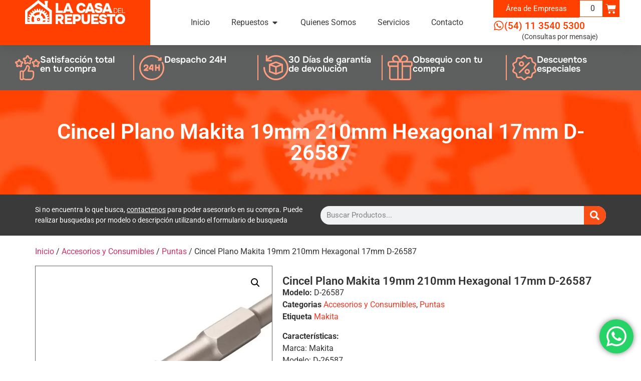

--- FILE ---
content_type: text/html; charset=UTF-8
request_url: https://www.lacasadelrepuesto.com/producto/cincel-plano-makita-19mm-210mm-hexagonal-17mm-d-26587/
body_size: 25906
content:
<!doctype html>
<html lang="es-AR">
<head>
	<meta charset="UTF-8">
	<meta name="viewport" content="width=device-width, initial-scale=1">
	<link rel="profile" href="https://gmpg.org/xfn/11">
	<meta name='robots' content='index, follow, max-image-preview:large, max-snippet:-1, max-video-preview:-1' />

	<!-- This site is optimized with the Yoast SEO plugin v26.7 - https://yoast.com/wordpress/plugins/seo/ -->
	<title>Cincel Plano Makita 19mm 210mm Hexagonal 17mm D-26587 - La Casa del Repuesto</title>
	<meta name="description" content="Compra hoy este Cincel Plano Makita 19mm 210mm Hexagonal 17mm D-26587. Trabajamos todas las marcas y brindamos servicio técnico personalizado." />
	<link rel="canonical" href="https://www.lacasadelrepuesto.com/producto/cincel-plano-makita-19mm-210mm-hexagonal-17mm-d-26587/" />
	<meta property="og:locale" content="es_ES" />
	<meta property="og:type" content="article" />
	<meta property="og:title" content="Cincel Plano Makita 19mm 210mm Hexagonal 17mm D-26587 - La Casa del Repuesto" />
	<meta property="og:description" content="Compra hoy este Cincel Plano Makita 19mm 210mm Hexagonal 17mm D-26587. Trabajamos todas las marcas y brindamos servicio técnico personalizado." />
	<meta property="og:url" content="https://www.lacasadelrepuesto.com/producto/cincel-plano-makita-19mm-210mm-hexagonal-17mm-d-26587/" />
	<meta property="og:site_name" content="La Casa del Repuesto" />
	<meta property="article:publisher" content="https://www.facebook.com/la.delrepuesto" />
	<meta property="article:modified_time" content="2025-03-14T14:08:25+00:00" />
	<meta property="og:image" content="https://www.lacasadelrepuesto.com/wp-content/uploads/2023/08/cincel-1-1.webp" />
	<meta property="og:image:width" content="1200" />
	<meta property="og:image:height" content="787" />
	<meta property="og:image:type" content="image/webp" />
	<meta name="twitter:card" content="summary_large_image" />
	<script type="application/ld+json" class="yoast-schema-graph">{"@context":"https://schema.org","@graph":[{"@type":"WebPage","@id":"https://www.lacasadelrepuesto.com/producto/cincel-plano-makita-19mm-210mm-hexagonal-17mm-d-26587/","url":"https://www.lacasadelrepuesto.com/producto/cincel-plano-makita-19mm-210mm-hexagonal-17mm-d-26587/","name":"Cincel Plano Makita 19mm 210mm Hexagonal 17mm D-26587 - La Casa del Repuesto","isPartOf":{"@id":"https://www.lacasadelrepuesto.com/#website"},"primaryImageOfPage":{"@id":"https://www.lacasadelrepuesto.com/producto/cincel-plano-makita-19mm-210mm-hexagonal-17mm-d-26587/#primaryimage"},"image":{"@id":"https://www.lacasadelrepuesto.com/producto/cincel-plano-makita-19mm-210mm-hexagonal-17mm-d-26587/#primaryimage"},"thumbnailUrl":"https://www.lacasadelrepuesto.com/wp-content/uploads/2023/08/cincel-1-1.webp","datePublished":"2023-08-17T01:09:25+00:00","dateModified":"2025-03-14T14:08:25+00:00","description":"Compra hoy este Cincel Plano Makita 19mm 210mm Hexagonal 17mm D-26587. Trabajamos todas las marcas y brindamos servicio técnico personalizado.","breadcrumb":{"@id":"https://www.lacasadelrepuesto.com/producto/cincel-plano-makita-19mm-210mm-hexagonal-17mm-d-26587/#breadcrumb"},"inLanguage":"es-AR","potentialAction":[{"@type":"ReadAction","target":["https://www.lacasadelrepuesto.com/producto/cincel-plano-makita-19mm-210mm-hexagonal-17mm-d-26587/"]}]},{"@type":"ImageObject","inLanguage":"es-AR","@id":"https://www.lacasadelrepuesto.com/producto/cincel-plano-makita-19mm-210mm-hexagonal-17mm-d-26587/#primaryimage","url":"https://www.lacasadelrepuesto.com/wp-content/uploads/2023/08/cincel-1-1.webp","contentUrl":"https://www.lacasadelrepuesto.com/wp-content/uploads/2023/08/cincel-1-1.webp","width":1200,"height":787},{"@type":"BreadcrumbList","@id":"https://www.lacasadelrepuesto.com/producto/cincel-plano-makita-19mm-210mm-hexagonal-17mm-d-26587/#breadcrumb","itemListElement":[{"@type":"ListItem","position":1,"name":"Tienda","item":"https://www.lacasadelrepuesto.com/tienda/"},{"@type":"ListItem","position":2,"name":"Cincel Plano Makita 19mm 210mm Hexagonal 17mm D-26587"}]},{"@type":"WebSite","@id":"https://www.lacasadelrepuesto.com/#website","url":"https://www.lacasadelrepuesto.com/","name":"La Casa del Repuesto","description":"Todos los repuestos, todas las herramientas y todas las marcas","publisher":{"@id":"https://www.lacasadelrepuesto.com/#organization"},"potentialAction":[{"@type":"SearchAction","target":{"@type":"EntryPoint","urlTemplate":"https://www.lacasadelrepuesto.com/?s={search_term_string}"},"query-input":{"@type":"PropertyValueSpecification","valueRequired":true,"valueName":"search_term_string"}}],"inLanguage":"es-AR"},{"@type":"Organization","@id":"https://www.lacasadelrepuesto.com/#organization","name":"La Casa del Repuesto","url":"https://www.lacasadelrepuesto.com/","logo":{"@type":"ImageObject","inLanguage":"es-AR","@id":"https://www.lacasadelrepuesto.com/#/schema/logo/image/","url":"https://www.lacasadelrepuesto.com/wp-content/uploads/2020/09/la-casa-del-repuesto-logo.svg","contentUrl":"https://www.lacasadelrepuesto.com/wp-content/uploads/2020/09/la-casa-del-repuesto-logo.svg","width":1,"height":1,"caption":"La Casa del Repuesto"},"image":{"@id":"https://www.lacasadelrepuesto.com/#/schema/logo/image/"},"sameAs":["https://www.facebook.com/la.delrepuesto","https://www.youtube.com/channel/UCXmfglefTVEQkAEmsuuFNow","https://www.tiktok.com/@lacasadelrepuesto","https://www.instagram.com/lacasa.delrepuesto/"]}]}</script>
	<!-- / Yoast SEO plugin. -->


<link rel='dns-prefetch' href='//www.lacasadelrepuesto.com' />
<link rel="alternate" type="application/rss+xml" title="La Casa del Repuesto &raquo; Feed" href="https://www.lacasadelrepuesto.com/feed/" />
<link rel="alternate" type="application/rss+xml" title="La Casa del Repuesto &raquo; RSS de los comentarios" href="https://www.lacasadelrepuesto.com/comments/feed/" />
<link rel="alternate" type="application/rss+xml" title="La Casa del Repuesto &raquo; Cincel Plano Makita 19mm 210mm Hexagonal 17mm D-26587 RSS de los comentarios" href="https://www.lacasadelrepuesto.com/producto/cincel-plano-makita-19mm-210mm-hexagonal-17mm-d-26587/feed/" />
<link rel="alternate" title="oEmbed (JSON)" type="application/json+oembed" href="https://www.lacasadelrepuesto.com/wp-json/oembed/1.0/embed?url=https%3A%2F%2Fwww.lacasadelrepuesto.com%2Fproducto%2Fcincel-plano-makita-19mm-210mm-hexagonal-17mm-d-26587%2F" />
<link rel="alternate" title="oEmbed (XML)" type="text/xml+oembed" href="https://www.lacasadelrepuesto.com/wp-json/oembed/1.0/embed?url=https%3A%2F%2Fwww.lacasadelrepuesto.com%2Fproducto%2Fcincel-plano-makita-19mm-210mm-hexagonal-17mm-d-26587%2F&#038;format=xml" />
<style id='wp-img-auto-sizes-contain-inline-css'>
img:is([sizes=auto i],[sizes^="auto," i]){contain-intrinsic-size:3000px 1500px}
/*# sourceURL=wp-img-auto-sizes-contain-inline-css */
</style>
<link rel='stylesheet' id='ht_ctc_main_css-css' href='https://www.lacasadelrepuesto.com/wp-content/plugins/click-to-chat-for-whatsapp/new/inc/assets/css/main.css?ver=1761669740' media='all' />
<style id='wp-emoji-styles-inline-css'>

	img.wp-smiley, img.emoji {
		display: inline !important;
		border: none !important;
		box-shadow: none !important;
		height: 1em !important;
		width: 1em !important;
		margin: 0 0.07em !important;
		vertical-align: -0.1em !important;
		background: none !important;
		padding: 0 !important;
	}
/*# sourceURL=wp-emoji-styles-inline-css */
</style>
<link rel='stylesheet' id='wp-block-library-css' href='https://www.lacasadelrepuesto.com/wp-includes/css/dist/block-library/style.min.css?ver=1764762352' media='all' />
<style id='global-styles-inline-css'>
:root{--wp--preset--aspect-ratio--square: 1;--wp--preset--aspect-ratio--4-3: 4/3;--wp--preset--aspect-ratio--3-4: 3/4;--wp--preset--aspect-ratio--3-2: 3/2;--wp--preset--aspect-ratio--2-3: 2/3;--wp--preset--aspect-ratio--16-9: 16/9;--wp--preset--aspect-ratio--9-16: 9/16;--wp--preset--color--black: #000000;--wp--preset--color--cyan-bluish-gray: #abb8c3;--wp--preset--color--white: #ffffff;--wp--preset--color--pale-pink: #f78da7;--wp--preset--color--vivid-red: #cf2e2e;--wp--preset--color--luminous-vivid-orange: #ff6900;--wp--preset--color--luminous-vivid-amber: #fcb900;--wp--preset--color--light-green-cyan: #7bdcb5;--wp--preset--color--vivid-green-cyan: #00d084;--wp--preset--color--pale-cyan-blue: #8ed1fc;--wp--preset--color--vivid-cyan-blue: #0693e3;--wp--preset--color--vivid-purple: #9b51e0;--wp--preset--gradient--vivid-cyan-blue-to-vivid-purple: linear-gradient(135deg,rgb(6,147,227) 0%,rgb(155,81,224) 100%);--wp--preset--gradient--light-green-cyan-to-vivid-green-cyan: linear-gradient(135deg,rgb(122,220,180) 0%,rgb(0,208,130) 100%);--wp--preset--gradient--luminous-vivid-amber-to-luminous-vivid-orange: linear-gradient(135deg,rgb(252,185,0) 0%,rgb(255,105,0) 100%);--wp--preset--gradient--luminous-vivid-orange-to-vivid-red: linear-gradient(135deg,rgb(255,105,0) 0%,rgb(207,46,46) 100%);--wp--preset--gradient--very-light-gray-to-cyan-bluish-gray: linear-gradient(135deg,rgb(238,238,238) 0%,rgb(169,184,195) 100%);--wp--preset--gradient--cool-to-warm-spectrum: linear-gradient(135deg,rgb(74,234,220) 0%,rgb(151,120,209) 20%,rgb(207,42,186) 40%,rgb(238,44,130) 60%,rgb(251,105,98) 80%,rgb(254,248,76) 100%);--wp--preset--gradient--blush-light-purple: linear-gradient(135deg,rgb(255,206,236) 0%,rgb(152,150,240) 100%);--wp--preset--gradient--blush-bordeaux: linear-gradient(135deg,rgb(254,205,165) 0%,rgb(254,45,45) 50%,rgb(107,0,62) 100%);--wp--preset--gradient--luminous-dusk: linear-gradient(135deg,rgb(255,203,112) 0%,rgb(199,81,192) 50%,rgb(65,88,208) 100%);--wp--preset--gradient--pale-ocean: linear-gradient(135deg,rgb(255,245,203) 0%,rgb(182,227,212) 50%,rgb(51,167,181) 100%);--wp--preset--gradient--electric-grass: linear-gradient(135deg,rgb(202,248,128) 0%,rgb(113,206,126) 100%);--wp--preset--gradient--midnight: linear-gradient(135deg,rgb(2,3,129) 0%,rgb(40,116,252) 100%);--wp--preset--font-size--small: 13px;--wp--preset--font-size--medium: 20px;--wp--preset--font-size--large: 36px;--wp--preset--font-size--x-large: 42px;--wp--preset--spacing--20: 0.44rem;--wp--preset--spacing--30: 0.67rem;--wp--preset--spacing--40: 1rem;--wp--preset--spacing--50: 1.5rem;--wp--preset--spacing--60: 2.25rem;--wp--preset--spacing--70: 3.38rem;--wp--preset--spacing--80: 5.06rem;--wp--preset--shadow--natural: 6px 6px 9px rgba(0, 0, 0, 0.2);--wp--preset--shadow--deep: 12px 12px 50px rgba(0, 0, 0, 0.4);--wp--preset--shadow--sharp: 6px 6px 0px rgba(0, 0, 0, 0.2);--wp--preset--shadow--outlined: 6px 6px 0px -3px rgb(255, 255, 255), 6px 6px rgb(0, 0, 0);--wp--preset--shadow--crisp: 6px 6px 0px rgb(0, 0, 0);}:root { --wp--style--global--content-size: 800px;--wp--style--global--wide-size: 1200px; }:where(body) { margin: 0; }.wp-site-blocks > .alignleft { float: left; margin-right: 2em; }.wp-site-blocks > .alignright { float: right; margin-left: 2em; }.wp-site-blocks > .aligncenter { justify-content: center; margin-left: auto; margin-right: auto; }:where(.wp-site-blocks) > * { margin-block-start: 24px; margin-block-end: 0; }:where(.wp-site-blocks) > :first-child { margin-block-start: 0; }:where(.wp-site-blocks) > :last-child { margin-block-end: 0; }:root { --wp--style--block-gap: 24px; }:root :where(.is-layout-flow) > :first-child{margin-block-start: 0;}:root :where(.is-layout-flow) > :last-child{margin-block-end: 0;}:root :where(.is-layout-flow) > *{margin-block-start: 24px;margin-block-end: 0;}:root :where(.is-layout-constrained) > :first-child{margin-block-start: 0;}:root :where(.is-layout-constrained) > :last-child{margin-block-end: 0;}:root :where(.is-layout-constrained) > *{margin-block-start: 24px;margin-block-end: 0;}:root :where(.is-layout-flex){gap: 24px;}:root :where(.is-layout-grid){gap: 24px;}.is-layout-flow > .alignleft{float: left;margin-inline-start: 0;margin-inline-end: 2em;}.is-layout-flow > .alignright{float: right;margin-inline-start: 2em;margin-inline-end: 0;}.is-layout-flow > .aligncenter{margin-left: auto !important;margin-right: auto !important;}.is-layout-constrained > .alignleft{float: left;margin-inline-start: 0;margin-inline-end: 2em;}.is-layout-constrained > .alignright{float: right;margin-inline-start: 2em;margin-inline-end: 0;}.is-layout-constrained > .aligncenter{margin-left: auto !important;margin-right: auto !important;}.is-layout-constrained > :where(:not(.alignleft):not(.alignright):not(.alignfull)){max-width: var(--wp--style--global--content-size);margin-left: auto !important;margin-right: auto !important;}.is-layout-constrained > .alignwide{max-width: var(--wp--style--global--wide-size);}body .is-layout-flex{display: flex;}.is-layout-flex{flex-wrap: wrap;align-items: center;}.is-layout-flex > :is(*, div){margin: 0;}body .is-layout-grid{display: grid;}.is-layout-grid > :is(*, div){margin: 0;}body{padding-top: 0px;padding-right: 0px;padding-bottom: 0px;padding-left: 0px;}a:where(:not(.wp-element-button)){text-decoration: underline;}:root :where(.wp-element-button, .wp-block-button__link){background-color: #32373c;border-width: 0;color: #fff;font-family: inherit;font-size: inherit;font-style: inherit;font-weight: inherit;letter-spacing: inherit;line-height: inherit;padding-top: calc(0.667em + 2px);padding-right: calc(1.333em + 2px);padding-bottom: calc(0.667em + 2px);padding-left: calc(1.333em + 2px);text-decoration: none;text-transform: inherit;}.has-black-color{color: var(--wp--preset--color--black) !important;}.has-cyan-bluish-gray-color{color: var(--wp--preset--color--cyan-bluish-gray) !important;}.has-white-color{color: var(--wp--preset--color--white) !important;}.has-pale-pink-color{color: var(--wp--preset--color--pale-pink) !important;}.has-vivid-red-color{color: var(--wp--preset--color--vivid-red) !important;}.has-luminous-vivid-orange-color{color: var(--wp--preset--color--luminous-vivid-orange) !important;}.has-luminous-vivid-amber-color{color: var(--wp--preset--color--luminous-vivid-amber) !important;}.has-light-green-cyan-color{color: var(--wp--preset--color--light-green-cyan) !important;}.has-vivid-green-cyan-color{color: var(--wp--preset--color--vivid-green-cyan) !important;}.has-pale-cyan-blue-color{color: var(--wp--preset--color--pale-cyan-blue) !important;}.has-vivid-cyan-blue-color{color: var(--wp--preset--color--vivid-cyan-blue) !important;}.has-vivid-purple-color{color: var(--wp--preset--color--vivid-purple) !important;}.has-black-background-color{background-color: var(--wp--preset--color--black) !important;}.has-cyan-bluish-gray-background-color{background-color: var(--wp--preset--color--cyan-bluish-gray) !important;}.has-white-background-color{background-color: var(--wp--preset--color--white) !important;}.has-pale-pink-background-color{background-color: var(--wp--preset--color--pale-pink) !important;}.has-vivid-red-background-color{background-color: var(--wp--preset--color--vivid-red) !important;}.has-luminous-vivid-orange-background-color{background-color: var(--wp--preset--color--luminous-vivid-orange) !important;}.has-luminous-vivid-amber-background-color{background-color: var(--wp--preset--color--luminous-vivid-amber) !important;}.has-light-green-cyan-background-color{background-color: var(--wp--preset--color--light-green-cyan) !important;}.has-vivid-green-cyan-background-color{background-color: var(--wp--preset--color--vivid-green-cyan) !important;}.has-pale-cyan-blue-background-color{background-color: var(--wp--preset--color--pale-cyan-blue) !important;}.has-vivid-cyan-blue-background-color{background-color: var(--wp--preset--color--vivid-cyan-blue) !important;}.has-vivid-purple-background-color{background-color: var(--wp--preset--color--vivid-purple) !important;}.has-black-border-color{border-color: var(--wp--preset--color--black) !important;}.has-cyan-bluish-gray-border-color{border-color: var(--wp--preset--color--cyan-bluish-gray) !important;}.has-white-border-color{border-color: var(--wp--preset--color--white) !important;}.has-pale-pink-border-color{border-color: var(--wp--preset--color--pale-pink) !important;}.has-vivid-red-border-color{border-color: var(--wp--preset--color--vivid-red) !important;}.has-luminous-vivid-orange-border-color{border-color: var(--wp--preset--color--luminous-vivid-orange) !important;}.has-luminous-vivid-amber-border-color{border-color: var(--wp--preset--color--luminous-vivid-amber) !important;}.has-light-green-cyan-border-color{border-color: var(--wp--preset--color--light-green-cyan) !important;}.has-vivid-green-cyan-border-color{border-color: var(--wp--preset--color--vivid-green-cyan) !important;}.has-pale-cyan-blue-border-color{border-color: var(--wp--preset--color--pale-cyan-blue) !important;}.has-vivid-cyan-blue-border-color{border-color: var(--wp--preset--color--vivid-cyan-blue) !important;}.has-vivid-purple-border-color{border-color: var(--wp--preset--color--vivid-purple) !important;}.has-vivid-cyan-blue-to-vivid-purple-gradient-background{background: var(--wp--preset--gradient--vivid-cyan-blue-to-vivid-purple) !important;}.has-light-green-cyan-to-vivid-green-cyan-gradient-background{background: var(--wp--preset--gradient--light-green-cyan-to-vivid-green-cyan) !important;}.has-luminous-vivid-amber-to-luminous-vivid-orange-gradient-background{background: var(--wp--preset--gradient--luminous-vivid-amber-to-luminous-vivid-orange) !important;}.has-luminous-vivid-orange-to-vivid-red-gradient-background{background: var(--wp--preset--gradient--luminous-vivid-orange-to-vivid-red) !important;}.has-very-light-gray-to-cyan-bluish-gray-gradient-background{background: var(--wp--preset--gradient--very-light-gray-to-cyan-bluish-gray) !important;}.has-cool-to-warm-spectrum-gradient-background{background: var(--wp--preset--gradient--cool-to-warm-spectrum) !important;}.has-blush-light-purple-gradient-background{background: var(--wp--preset--gradient--blush-light-purple) !important;}.has-blush-bordeaux-gradient-background{background: var(--wp--preset--gradient--blush-bordeaux) !important;}.has-luminous-dusk-gradient-background{background: var(--wp--preset--gradient--luminous-dusk) !important;}.has-pale-ocean-gradient-background{background: var(--wp--preset--gradient--pale-ocean) !important;}.has-electric-grass-gradient-background{background: var(--wp--preset--gradient--electric-grass) !important;}.has-midnight-gradient-background{background: var(--wp--preset--gradient--midnight) !important;}.has-small-font-size{font-size: var(--wp--preset--font-size--small) !important;}.has-medium-font-size{font-size: var(--wp--preset--font-size--medium) !important;}.has-large-font-size{font-size: var(--wp--preset--font-size--large) !important;}.has-x-large-font-size{font-size: var(--wp--preset--font-size--x-large) !important;}
:root :where(.wp-block-pullquote){font-size: 1.5em;line-height: 1.6;}
/*# sourceURL=global-styles-inline-css */
</style>
<link rel='stylesheet' id='contact-form-7-css' href='https://www.lacasadelrepuesto.com/wp-content/plugins/contact-form-7/includes/css/styles.css?ver=1764513611' media='all' />
<link rel='stylesheet' id='photoswipe-css' href='https://www.lacasadelrepuesto.com/wp-content/plugins/woocommerce/assets/css/photoswipe/photoswipe.min.css?ver=1766500814' media='all' />
<link rel='stylesheet' id='photoswipe-default-skin-css' href='https://www.lacasadelrepuesto.com/wp-content/plugins/woocommerce/assets/css/photoswipe/default-skin/default-skin.min.css?ver=1766500814' media='all' />
<link rel='stylesheet' id='woocommerce-layout-css' href='https://www.lacasadelrepuesto.com/wp-content/plugins/woocommerce/assets/css/woocommerce-layout.css?ver=1766500814' media='all' />
<link rel='stylesheet' id='woocommerce-smallscreen-css' href='https://www.lacasadelrepuesto.com/wp-content/plugins/woocommerce/assets/css/woocommerce-smallscreen.css?ver=1766500814' media='only screen and (max-width: 768px)' />
<link rel='stylesheet' id='woocommerce-general-css' href='https://www.lacasadelrepuesto.com/wp-content/plugins/woocommerce/assets/css/woocommerce.css?ver=1766500814' media='all' />
<style id='woocommerce-inline-inline-css'>
.woocommerce form .form-row .required { visibility: visible; }
/*# sourceURL=woocommerce-inline-inline-css */
</style>
<link rel='stylesheet' id='custom-style-css' href='https://www.lacasadelrepuesto.com/wp-content/themes/hello-child/style.css?ver=1742050291' media='all' />
<style id='custom-style-inline-css'>

        .boton-mrc {
		   color: #000;
		   font-weight: bold;
		   border: 2px solid #ff0000;
		   padding: 6px 12px;
		   border-radius: 6px;
		   text-transform: uppercase;
		  }
        .boton-mrc:hover {
            background-color: #000;
            color: #ffffff;
        }
    

        .boton-mrc {
		   color: #000;
		   font-weight: bold;
		   border: 2px solid #ff0000;
		   padding: 6px 12px;
		   border-radius: 6px;
		   text-transform: uppercase;
		   display: inline-block;
		  }
        .boton-mrc:hover {
            background-color: #000;
            color: #ffffff;
        }
    
/*# sourceURL=custom-style-inline-css */
</style>
<link rel='stylesheet' id='spmodal-style-css' href='https://www.lacasadelrepuesto.com/wp-content/plugins/sistema-gestion-lacasadelrepuesto/css/jqModal.css?ver=1653266548' media='all' />
<link rel='stylesheet' id='spmodal2-style-css' href='https://www.lacasadelrepuesto.com/wp-content/plugins/sistema-gestion-lacasadelrepuesto/css/turnero-fend.css?ver=1653266548' media='all' />
<link rel='stylesheet' id='hello-elementor-css' href='https://www.lacasadelrepuesto.com/wp-content/themes/hello-elementor/assets/css/reset.css?ver=1761576025' media='all' />
<link rel='stylesheet' id='hello-elementor-theme-style-css' href='https://www.lacasadelrepuesto.com/wp-content/themes/hello-elementor/assets/css/theme.css?ver=1761576025' media='all' />
<link rel='stylesheet' id='hello-elementor-header-footer-css' href='https://www.lacasadelrepuesto.com/wp-content/themes/hello-elementor/assets/css/header-footer.css?ver=1761576025' media='all' />
<link rel='stylesheet' id='elementor-frontend-css' href='https://www.lacasadelrepuesto.com/wp-content/plugins/elementor/assets/css/frontend.min.css?ver=1768919992' media='all' />
<link rel='stylesheet' id='widget-image-css' href='https://www.lacasadelrepuesto.com/wp-content/plugins/elementor/assets/css/widget-image.min.css?ver=1768919992' media='all' />
<link rel='stylesheet' id='widget-heading-css' href='https://www.lacasadelrepuesto.com/wp-content/plugins/elementor/assets/css/widget-heading.min.css?ver=1768919992' media='all' />
<link rel='stylesheet' id='widget-icon-list-css' href='https://www.lacasadelrepuesto.com/wp-content/plugins/elementor/assets/css/widget-icon-list.min.css?ver=1768919992' media='all' />
<link rel='stylesheet' id='e-animation-fadeIn-css' href='https://www.lacasadelrepuesto.com/wp-content/plugins/elementor/assets/lib/animations/styles/fadeIn.min.css?ver=1768919993' media='all' />
<link rel='stylesheet' id='widget-mega-menu-css' href='https://www.lacasadelrepuesto.com/wp-content/plugins/elementor-pro/assets/css/widget-mega-menu.min.css?ver=1766457612' media='all' />
<link rel='stylesheet' id='widget-woocommerce-menu-cart-css' href='https://www.lacasadelrepuesto.com/wp-content/plugins/elementor-pro/assets/css/widget-woocommerce-menu-cart.min.css?ver=1766457612' media='all' />
<link rel='stylesheet' id='widget-icon-box-css' href='https://www.lacasadelrepuesto.com/wp-content/plugins/elementor/assets/css/widget-icon-box.min.css?ver=1768919992' media='all' />
<link rel='stylesheet' id='e-animation-grow-css' href='https://www.lacasadelrepuesto.com/wp-content/plugins/elementor/assets/lib/animations/styles/e-animation-grow.min.css?ver=1768919993' media='all' />
<link rel='stylesheet' id='widget-social-icons-css' href='https://www.lacasadelrepuesto.com/wp-content/plugins/elementor/assets/css/widget-social-icons.min.css?ver=1768919992' media='all' />
<link rel='stylesheet' id='e-apple-webkit-css' href='https://www.lacasadelrepuesto.com/wp-content/plugins/elementor/assets/css/conditionals/apple-webkit.min.css?ver=1768919992' media='all' />
<link rel='stylesheet' id='widget-woocommerce-notices-css' href='https://www.lacasadelrepuesto.com/wp-content/plugins/elementor-pro/assets/css/widget-woocommerce-notices.min.css?ver=1766457612' media='all' />
<link rel='stylesheet' id='widget-woocommerce-product-images-css' href='https://www.lacasadelrepuesto.com/wp-content/plugins/elementor-pro/assets/css/widget-woocommerce-product-images.min.css?ver=1766457612' media='all' />
<link rel='stylesheet' id='widget-woocommerce-product-meta-css' href='https://www.lacasadelrepuesto.com/wp-content/plugins/elementor-pro/assets/css/widget-woocommerce-product-meta.min.css?ver=1766457612' media='all' />
<link rel='stylesheet' id='widget-woocommerce-product-additional-information-css' href='https://www.lacasadelrepuesto.com/wp-content/plugins/elementor-pro/assets/css/widget-woocommerce-product-additional-information.min.css?ver=1766457612' media='all' />
<link rel='stylesheet' id='widget-woocommerce-product-price-css' href='https://www.lacasadelrepuesto.com/wp-content/plugins/elementor-pro/assets/css/widget-woocommerce-product-price.min.css?ver=1766457612' media='all' />
<link rel='stylesheet' id='widget-woocommerce-product-add-to-cart-css' href='https://www.lacasadelrepuesto.com/wp-content/plugins/elementor-pro/assets/css/widget-woocommerce-product-add-to-cart.min.css?ver=1766457612' media='all' />
<link rel='stylesheet' id='widget-woocommerce-products-css' href='https://www.lacasadelrepuesto.com/wp-content/plugins/elementor-pro/assets/css/widget-woocommerce-products.min.css?ver=1766457612' media='all' />
<link rel='stylesheet' id='elementor-post-37-css' href='https://www.lacasadelrepuesto.com/wp-content/uploads/elementor/css/post-37.css?ver=1768920010' media='all' />
<link rel='stylesheet' id='elementor-post-8-css' href='https://www.lacasadelrepuesto.com/wp-content/uploads/elementor/css/post-8.css?ver=1768920012' media='all' />
<link rel='stylesheet' id='elementor-post-8961-css' href='https://www.lacasadelrepuesto.com/wp-content/uploads/elementor/css/post-8961.css?ver=1768920012' media='all' />
<link rel='stylesheet' id='elementor-post-20081-css' href='https://www.lacasadelrepuesto.com/wp-content/uploads/elementor/css/post-20081.css?ver=1768920130' media='all' />
<link rel='stylesheet' id='parent-style-css' href='https://www.lacasadelrepuesto.com/wp-content/themes/hello-elementor/style.css?ver=1761576025' media='all' />
<link rel='stylesheet' id='child-style-css' href='https://www.lacasadelrepuesto.com/wp-content/themes/hello-child/css/cst-style.css?ver=1742219242' media='all' />
<link rel='stylesheet' id='lightslider-style-css' href='https://www.lacasadelrepuesto.com/wp-content/themes/hello-child/css/lightslider.min.css?ver=1742050293' media='all' />
<link rel='stylesheet' id='elementor-gf-local-roboto-css' href='https://www.lacasadelrepuesto.com/wp-content/uploads/elementor/google-fonts/css/roboto.css?ver=1742050840' media='all' />
<link rel='stylesheet' id='elementor-gf-local-robotoslab-css' href='https://www.lacasadelrepuesto.com/wp-content/uploads/elementor/google-fonts/css/robotoslab.css?ver=1742050797' media='all' />
<link rel='stylesheet' id='elementor-gf-local-onest-css' href='https://www.lacasadelrepuesto.com/wp-content/uploads/elementor/google-fonts/css/onest.css?ver=1742050873' media='all' />
<script src="https://www.lacasadelrepuesto.com/wp-includes/js/jquery/jquery.min.js?ver=1699454404" id="jquery-core-js"></script>
<script src="https://www.lacasadelrepuesto.com/wp-includes/js/jquery/jquery-migrate.min.js?ver=1691548837" id="jquery-migrate-js"></script>
<script src="https://www.lacasadelrepuesto.com/wp-content/plugins/woocommerce/assets/js/jquery-blockui/jquery.blockUI.min.js?ver=1766500814" id="wc-jquery-blockui-js" defer data-wp-strategy="defer"></script>
<script id="wc-add-to-cart-js-extra">
var wc_add_to_cart_params = {"ajax_url":"/wp-admin/admin-ajax.php","wc_ajax_url":"/?wc-ajax=%%endpoint%%","i18n_view_cart":"Ver carrito","cart_url":"https://www.lacasadelrepuesto.com/carro/","is_cart":"","cart_redirect_after_add":"no"};
//# sourceURL=wc-add-to-cart-js-extra
</script>
<script src="https://www.lacasadelrepuesto.com/wp-content/plugins/woocommerce/assets/js/frontend/add-to-cart.min.js?ver=1766500814" id="wc-add-to-cart-js" defer data-wp-strategy="defer"></script>
<script src="https://www.lacasadelrepuesto.com/wp-content/plugins/woocommerce/assets/js/zoom/jquery.zoom.min.js?ver=1766500814" id="wc-zoom-js" defer data-wp-strategy="defer"></script>
<script src="https://www.lacasadelrepuesto.com/wp-content/plugins/woocommerce/assets/js/flexslider/jquery.flexslider.min.js?ver=1766500814" id="wc-flexslider-js" defer data-wp-strategy="defer"></script>
<script src="https://www.lacasadelrepuesto.com/wp-content/plugins/woocommerce/assets/js/photoswipe/photoswipe.min.js?ver=1766500814" id="wc-photoswipe-js" defer data-wp-strategy="defer"></script>
<script src="https://www.lacasadelrepuesto.com/wp-content/plugins/woocommerce/assets/js/photoswipe/photoswipe-ui-default.min.js?ver=1766500814" id="wc-photoswipe-ui-default-js" defer data-wp-strategy="defer"></script>
<script id="wc-single-product-js-extra">
var wc_single_product_params = {"i18n_required_rating_text":"Por favor selecciona una puntuaci\u00f3n","i18n_rating_options":["1 de 5 estrellas","2 de 5 estrellas","3 de 5 estrellas","4 de 5 estrellas","5 de 5 estrellas"],"i18n_product_gallery_trigger_text":"View full-screen image gallery","review_rating_required":"yes","flexslider":{"rtl":false,"animation":"slide","smoothHeight":true,"directionNav":false,"controlNav":"thumbnails","slideshow":false,"animationSpeed":500,"animationLoop":false,"allowOneSlide":false},"zoom_enabled":"1","zoom_options":[],"photoswipe_enabled":"1","photoswipe_options":{"shareEl":false,"closeOnScroll":false,"history":false,"hideAnimationDuration":0,"showAnimationDuration":0},"flexslider_enabled":"1"};
//# sourceURL=wc-single-product-js-extra
</script>
<script src="https://www.lacasadelrepuesto.com/wp-content/plugins/woocommerce/assets/js/frontend/single-product.min.js?ver=1766500814" id="wc-single-product-js" defer data-wp-strategy="defer"></script>
<script src="https://www.lacasadelrepuesto.com/wp-content/plugins/woocommerce/assets/js/js-cookie/js.cookie.min.js?ver=1766500814" id="wc-js-cookie-js" defer data-wp-strategy="defer"></script>
<script id="woocommerce-js-extra">
var woocommerce_params = {"ajax_url":"/wp-admin/admin-ajax.php","wc_ajax_url":"/?wc-ajax=%%endpoint%%","i18n_password_show":"Mostrar contrase\u00f1a","i18n_password_hide":"Ocultar contrase\u00f1a"};
//# sourceURL=woocommerce-js-extra
</script>
<script src="https://www.lacasadelrepuesto.com/wp-content/plugins/woocommerce/assets/js/frontend/woocommerce.min.js?ver=1766500814" id="woocommerce-js" defer data-wp-strategy="defer"></script>
<link rel="https://api.w.org/" href="https://www.lacasadelrepuesto.com/wp-json/" /><link rel="alternate" title="JSON" type="application/json" href="https://www.lacasadelrepuesto.com/wp-json/wp/v2/product/25497" /><link rel="EditURI" type="application/rsd+xml" title="RSD" href="https://www.lacasadelrepuesto.com/xmlrpc.php?rsd" />
<meta name="generator" content="WordPress 6.9" />
<meta name="generator" content="WooCommerce 10.4.3" />
<link rel='shortlink' href='https://www.lacasadelrepuesto.com/?p=25497' />

<!-- This website runs the Product Feed PRO for WooCommerce by AdTribes.io plugin - version woocommercesea_option_installed_version -->
    <style type="text/css">
        .elementor-products-grid h3::after {
			content: '';
			width: 0;
			height: 0;
		}
        
    </style>
    <!-- Google site verification - Google for WooCommerce -->
<meta name="google-site-verification" content="2GhTYttr8tjsqbtn68uhpuxuvN9ON6aLa9bZenAPbRM" />
<meta name="description" content="Características:
Marca:	Makita
Modelo:	D-26587
Ancho de la hoja:	19 mm
Largo:	210 mm">
	<noscript><style>.woocommerce-product-gallery{ opacity: 1 !important; }</style></noscript>
	<meta name="generator" content="Elementor 3.34.2; features: e_font_icon_svg, additional_custom_breakpoints; settings: css_print_method-external, google_font-enabled, font_display-auto">
<!-- Hotjar Tracking Code for --> <script>(function(h,o,t,j,a,r){ h.hj=h.hj||function(){(h.hj.q=h.hj.q||[]).push(arguments)};h._hjSettings={hjid:3252365,hjsv:6};a=o.getElementsByTagName('head')[0];r=o.createElement('script');r.async=1; r.src=t+h._hjSettings.hjid+j+h._hjSettings.hjsv;a.appendChild(r);})(window,document,'https://static.hotjar.com/c/hotjar-','.js?sv=');</script>
<!-- Google tag (gtag.js) -->
<script async src="https://www.googletagmanager.com/gtag/js?id=G-TCWN8S33NV"></script>
<script>
  window.dataLayer = window.dataLayer || [];
  function gtag(){dataLayer.push(arguments);}
  gtag('js', new Date());

  gtag('config', 'G-TCWN8S33NV');
</script>

<meta name="google-site-verification" content="EFPCrqF05txLmXNkrsRAF2Iat7oKws8R4C0i9xmUXCw" />
			<style>
				.e-con.e-parent:nth-of-type(n+4):not(.e-lazyloaded):not(.e-no-lazyload),
				.e-con.e-parent:nth-of-type(n+4):not(.e-lazyloaded):not(.e-no-lazyload) * {
					background-image: none !important;
				}
				@media screen and (max-height: 1024px) {
					.e-con.e-parent:nth-of-type(n+3):not(.e-lazyloaded):not(.e-no-lazyload),
					.e-con.e-parent:nth-of-type(n+3):not(.e-lazyloaded):not(.e-no-lazyload) * {
						background-image: none !important;
					}
				}
				@media screen and (max-height: 640px) {
					.e-con.e-parent:nth-of-type(n+2):not(.e-lazyloaded):not(.e-no-lazyload),
					.e-con.e-parent:nth-of-type(n+2):not(.e-lazyloaded):not(.e-no-lazyload) * {
						background-image: none !important;
					}
				}
			</style>
			<link rel="icon" href="https://www.lacasadelrepuesto.com/wp-content/uploads/2020/09/favicon.png" sizes="32x32" />
<link rel="icon" href="https://www.lacasadelrepuesto.com/wp-content/uploads/2020/09/favicon.png" sizes="192x192" />
<link rel="apple-touch-icon" href="https://www.lacasadelrepuesto.com/wp-content/uploads/2020/09/favicon.png" />
<meta name="msapplication-TileImage" content="https://www.lacasadelrepuesto.com/wp-content/uploads/2020/09/favicon.png" />
</head>
<body class="wp-singular product-template-default single single-product postid-25497 wp-custom-logo wp-embed-responsive wp-theme-hello-elementor wp-child-theme-hello-child theme-hello-elementor woocommerce woocommerce-page woocommerce-no-js hello-elementor-default elementor-default elementor-template-full-width elementor-kit-37 elementor-page-20081">


<a class="skip-link screen-reader-text" href="#content">Ir al contenido</a>

		<header data-elementor-type="header" data-elementor-id="8" class="elementor elementor-8 elementor-location-header" data-elementor-post-type="elementor_library">
			<header class="elementor-element elementor-element-92c6777 e-flex e-con-boxed e-con e-parent" data-id="92c6777" data-element_type="container" data-settings="{&quot;background_background&quot;:&quot;classic&quot;}">
					<div class="e-con-inner">
		<div class="elementor-element elementor-element-ea8af10 e-con-full e-flex e-con e-child" data-id="ea8af10" data-element_type="container" data-settings="{&quot;background_background&quot;:&quot;classic&quot;}">
				<div class="elementor-element elementor-element-b666e00 elementor-widget elementor-widget-image" data-id="b666e00" data-element_type="widget" data-widget_type="image.default">
																<a href="https://www.lacasadelrepuesto.com">
							<img fetchpriority="high" width="800" height="800" src="https://www.lacasadelrepuesto.com/wp-content/uploads/2025/03/lacasalogo.svg" class="attachment-large size-large wp-image-27310" alt="" />								</a>
															</div>
				</div>
		<div class="elementor-element elementor-element-410039a e-con-full e-flex e-con e-child" data-id="410039a" data-element_type="container">
		<div class="elementor-element elementor-element-f4b0ed9 e-con-full e-flex e-con e-child" data-id="f4b0ed9" data-element_type="container">
				<div class="elementor-element elementor-element-b082c2c e-full_width e-n-menu-layout-horizontal e-n-menu-tablet elementor-widget elementor-widget-n-menu" data-id="b082c2c" data-element_type="widget" data-settings="{&quot;menu_items&quot;:[{&quot;item_title&quot;:&quot;Inicio&quot;,&quot;_id&quot;:&quot;ea9b21a&quot;,&quot;__dynamic__&quot;:{&quot;item_link&quot;:&quot;[elementor-tag id=\&quot;8242129\&quot; name=\&quot;site-url\&quot; settings=\&quot;%7B%7D\&quot;]&quot;},&quot;item_link&quot;:{&quot;url&quot;:&quot;https:\/\/www.lacasadelrepuesto.com&quot;,&quot;is_external&quot;:&quot;&quot;,&quot;nofollow&quot;:&quot;&quot;,&quot;custom_attributes&quot;:&quot;&quot;},&quot;item_dropdown_content&quot;:&quot;no&quot;,&quot;item_icon&quot;:{&quot;value&quot;:&quot;&quot;,&quot;library&quot;:&quot;&quot;},&quot;item_icon_active&quot;:null,&quot;element_id&quot;:&quot;&quot;},{&quot;item_title&quot;:&quot;Repuestos&quot;,&quot;_id&quot;:&quot;3504f6a&quot;,&quot;item_dropdown_content&quot;:&quot;yes&quot;,&quot;item_link&quot;:{&quot;url&quot;:&quot;&quot;,&quot;is_external&quot;:&quot;&quot;,&quot;nofollow&quot;:&quot;&quot;,&quot;custom_attributes&quot;:&quot;&quot;},&quot;item_icon&quot;:{&quot;value&quot;:&quot;&quot;,&quot;library&quot;:&quot;&quot;},&quot;item_icon_active&quot;:null,&quot;element_id&quot;:&quot;&quot;},{&quot;item_title&quot;:&quot;Quienes Somos&quot;,&quot;item_dropdown_content&quot;:&quot;&quot;,&quot;_id&quot;:&quot;80d41b4&quot;,&quot;item_link&quot;:{&quot;url&quot;:&quot;https:\/\/www.lacasadelrepuesto.com\/quienes-somos\/&quot;,&quot;is_external&quot;:&quot;&quot;,&quot;nofollow&quot;:&quot;&quot;,&quot;custom_attributes&quot;:&quot;&quot;},&quot;item_icon&quot;:{&quot;value&quot;:&quot;&quot;,&quot;library&quot;:&quot;&quot;},&quot;item_icon_active&quot;:null,&quot;element_id&quot;:&quot;&quot;},{&quot;item_title&quot;:&quot;Servicios&quot;,&quot;item_dropdown_content&quot;:&quot;&quot;,&quot;_id&quot;:&quot;c733416&quot;,&quot;item_link&quot;:{&quot;url&quot;:&quot;https:\/\/www.lacasadelrepuesto.com\/servicios\/&quot;,&quot;is_external&quot;:&quot;&quot;,&quot;nofollow&quot;:&quot;&quot;,&quot;custom_attributes&quot;:&quot;&quot;},&quot;item_icon&quot;:{&quot;value&quot;:&quot;&quot;,&quot;library&quot;:&quot;&quot;},&quot;item_icon_active&quot;:null,&quot;element_id&quot;:&quot;&quot;},{&quot;item_title&quot;:&quot;Contacto&quot;,&quot;item_dropdown_content&quot;:&quot;&quot;,&quot;item_link&quot;:{&quot;url&quot;:&quot;https:\/\/www.lacasadelrepuesto.com\/contacto\/&quot;,&quot;is_external&quot;:&quot;&quot;,&quot;nofollow&quot;:&quot;&quot;,&quot;custom_attributes&quot;:&quot;&quot;},&quot;_id&quot;:&quot;6a2c209&quot;,&quot;item_icon&quot;:{&quot;value&quot;:&quot;&quot;,&quot;library&quot;:&quot;&quot;},&quot;item_icon_active&quot;:null,&quot;element_id&quot;:&quot;&quot;}],&quot;item_position_horizontal&quot;:&quot;center&quot;,&quot;open_animation&quot;:&quot;fadeIn&quot;,&quot;content_width&quot;:&quot;full_width&quot;,&quot;item_layout&quot;:&quot;horizontal&quot;,&quot;open_on&quot;:&quot;hover&quot;,&quot;horizontal_scroll&quot;:&quot;disable&quot;,&quot;breakpoint_selector&quot;:&quot;tablet&quot;,&quot;menu_item_title_distance_from_content&quot;:{&quot;unit&quot;:&quot;px&quot;,&quot;size&quot;:0,&quot;sizes&quot;:[]},&quot;menu_item_title_distance_from_content_tablet&quot;:{&quot;unit&quot;:&quot;px&quot;,&quot;size&quot;:&quot;&quot;,&quot;sizes&quot;:[]},&quot;menu_item_title_distance_from_content_mobile&quot;:{&quot;unit&quot;:&quot;px&quot;,&quot;size&quot;:&quot;&quot;,&quot;sizes&quot;:[]}}" data-widget_type="mega-menu.default">
							<nav class="e-n-menu" data-widget-number="185" aria-label="Main Menu">
					<button class="e-n-menu-toggle" id="menu-toggle-185" aria-haspopup="true" aria-expanded="false" aria-controls="menubar-185" aria-label="Menu Toggle">
			<span class="e-n-menu-toggle-icon e-open">
				<svg class="e-font-icon-svg e-eicon-menu-bar" viewBox="0 0 1000 1000" xmlns="http://www.w3.org/2000/svg"><path d="M104 333H896C929 333 958 304 958 271S929 208 896 208H104C71 208 42 237 42 271S71 333 104 333ZM104 583H896C929 583 958 554 958 521S929 458 896 458H104C71 458 42 487 42 521S71 583 104 583ZM104 833H896C929 833 958 804 958 771S929 708 896 708H104C71 708 42 737 42 771S71 833 104 833Z"></path></svg>			</span>
			<span class="e-n-menu-toggle-icon e-close">
				<svg class="e-font-icon-svg e-eicon-close" viewBox="0 0 1000 1000" xmlns="http://www.w3.org/2000/svg"><path d="M742 167L500 408 258 167C246 154 233 150 217 150 196 150 179 158 167 167 154 179 150 196 150 212 150 229 154 242 171 254L408 500 167 742C138 771 138 800 167 829 196 858 225 858 254 829L496 587 738 829C750 842 767 846 783 846 800 846 817 842 829 829 842 817 846 804 846 783 846 767 842 750 829 737L588 500 833 258C863 229 863 200 833 171 804 137 775 137 742 167Z"></path></svg>			</span>
		</button>
					<div class="e-n-menu-wrapper" id="menubar-185" aria-labelledby="menu-toggle-185">
				<ul class="e-n-menu-heading">
								<li class="e-n-menu-item">
				<div id="e-n-menu-title-1851" class="e-n-menu-title">
					<a class="e-n-menu-title-container e-focus e-link" href="https://www.lacasadelrepuesto.com">												<span class="e-n-menu-title-text">
							Inicio						</span>
					</a>									</div>
							</li>
					<li class="e-n-menu-item">
				<div id="e-n-menu-title-1852" class="e-n-menu-title">
					<div class="e-n-menu-title-container">												<span class="e-n-menu-title-text">
							Repuestos						</span>
					</div>											<button id="e-n-menu-dropdown-icon-1852" class="e-n-menu-dropdown-icon e-focus" data-tab-index="2" aria-haspopup="true" aria-expanded="false" aria-controls="e-n-menu-content-1852" >
							<span class="e-n-menu-dropdown-icon-opened">
								<svg aria-hidden="true" class="e-font-icon-svg e-fas-caret-up" viewBox="0 0 320 512" xmlns="http://www.w3.org/2000/svg"><path d="M288.662 352H31.338c-17.818 0-26.741-21.543-14.142-34.142l128.662-128.662c7.81-7.81 20.474-7.81 28.284 0l128.662 128.662c12.6 12.599 3.676 34.142-14.142 34.142z"></path></svg>								<span class="elementor-screen-only">Close Repuestos</span>
							</span>
							<span class="e-n-menu-dropdown-icon-closed">
								<svg aria-hidden="true" class="e-font-icon-svg e-fas-caret-down" viewBox="0 0 320 512" xmlns="http://www.w3.org/2000/svg"><path d="M31.3 192h257.3c17.8 0 26.7 21.5 14.1 34.1L174.1 354.8c-7.8 7.8-20.5 7.8-28.3 0L17.2 226.1C4.6 213.5 13.5 192 31.3 192z"></path></svg>								<span class="elementor-screen-only">Open Repuestos</span>
							</span>
						</button>
									</div>
									<div class="e-n-menu-content">
						<div id="e-n-menu-content-1852" data-tab-index="2" aria-labelledby="e-n-menu-dropdown-icon-1852" class="elementor-element elementor-element-12bdbbf e-flex e-con-boxed e-con e-child" data-id="12bdbbf" data-element_type="container" data-settings="{&quot;background_background&quot;:&quot;classic&quot;}">
					<div class="e-con-inner">
		<div class="elementor-element elementor-element-31b220f e-con-full e-flex e-con e-child" data-id="31b220f" data-element_type="container">
				<div class="elementor-element elementor-element-cc051fd elementor-widget elementor-widget-heading" data-id="cc051fd" data-element_type="widget" data-widget_type="heading.default">
					<h2 class="elementor-heading-title elementor-size-default">Marcas</h2>				</div>
				<div class="elementor-element elementor-element-faadcc0 elementor-widget-mobile__width-inherit elementor-icon-list--layout-traditional elementor-list-item-link-full_width elementor-widget elementor-widget-icon-list" data-id="faadcc0" data-element_type="widget" data-widget_type="icon-list.default">
							<ul class="elementor-icon-list-items">
							<li class="elementor-icon-list-item">
											<a href="https://www.lacasadelrepuesto.com/marca/rzx/">

												<span class="elementor-icon-list-icon">
							<svg aria-hidden="true" class="e-font-icon-svg e-fas-circle" viewBox="0 0 512 512" xmlns="http://www.w3.org/2000/svg"><path d="M256 8C119 8 8 119 8 256s111 248 248 248 248-111 248-248S393 8 256 8z"></path></svg>						</span>
										<span class="elementor-icon-list-text">RZX</span>
											</a>
									</li>
								<li class="elementor-icon-list-item">
											<a href="https://www.lacasadelrepuesto.com/marca/bosch/">

												<span class="elementor-icon-list-icon">
							<svg aria-hidden="true" class="e-font-icon-svg e-fas-circle" viewBox="0 0 512 512" xmlns="http://www.w3.org/2000/svg"><path d="M256 8C119 8 8 119 8 256s111 248 248 248 248-111 248-248S393 8 256 8z"></path></svg>						</span>
										<span class="elementor-icon-list-text">Bosch</span>
											</a>
									</li>
								<li class="elementor-icon-list-item">
											<a href="https://www.lacasadelrepuesto.com/marca/makita/">

												<span class="elementor-icon-list-icon">
							<svg aria-hidden="true" class="e-font-icon-svg e-fas-circle" viewBox="0 0 512 512" xmlns="http://www.w3.org/2000/svg"><path d="M256 8C119 8 8 119 8 256s111 248 248 248 248-111 248-248S393 8 256 8z"></path></svg>						</span>
										<span class="elementor-icon-list-text">Makita</span>
											</a>
									</li>
								<li class="elementor-icon-list-item">
											<a href="https://www.lacasadelrepuesto.com/marca/meifeng/">

												<span class="elementor-icon-list-icon">
							<svg aria-hidden="true" class="e-font-icon-svg e-fas-circle" viewBox="0 0 512 512" xmlns="http://www.w3.org/2000/svg"><path d="M256 8C119 8 8 119 8 256s111 248 248 248 248-111 248-248S393 8 256 8z"></path></svg>						</span>
										<span class="elementor-icon-list-text">Meifeng</span>
											</a>
									</li>
								<li class="elementor-icon-list-item">
											<a href="https://www.lacasadelrepuesto.com/marca/repo/">

												<span class="elementor-icon-list-icon">
							<svg aria-hidden="true" class="e-font-icon-svg e-fas-circle" viewBox="0 0 512 512" xmlns="http://www.w3.org/2000/svg"><path d="M256 8C119 8 8 119 8 256s111 248 248 248 248-111 248-248S393 8 256 8z"></path></svg>						</span>
										<span class="elementor-icon-list-text">Repo</span>
											</a>
									</li>
								<li class="elementor-icon-list-item">
											<a href="https://www.lacasadelrepuesto.com/marca/tramontina/">

												<span class="elementor-icon-list-icon">
							<svg aria-hidden="true" class="e-font-icon-svg e-fas-circle" viewBox="0 0 512 512" xmlns="http://www.w3.org/2000/svg"><path d="M256 8C119 8 8 119 8 256s111 248 248 248 248-111 248-248S393 8 256 8z"></path></svg>						</span>
										<span class="elementor-icon-list-text">Tramontina</span>
											</a>
									</li>
								<li class="elementor-icon-list-item">
											<a href="https://www.lacasadelrepuesto.com/marca/dowenpagio/">

												<span class="elementor-icon-list-icon">
							<svg aria-hidden="true" class="e-font-icon-svg e-fas-circle" viewBox="0 0 512 512" xmlns="http://www.w3.org/2000/svg"><path d="M256 8C119 8 8 119 8 256s111 248 248 248 248-111 248-248S393 8 256 8z"></path></svg>						</span>
										<span class="elementor-icon-list-text">Dowen Pagio</span>
											</a>
									</li>
								<li class="elementor-icon-list-item">
											<a href="https://www.lacasadelrepuesto.com/marca/blackdecker/">

												<span class="elementor-icon-list-icon">
							<svg aria-hidden="true" class="e-font-icon-svg e-fas-circle" viewBox="0 0 512 512" xmlns="http://www.w3.org/2000/svg"><path d="M256 8C119 8 8 119 8 256s111 248 248 248 248-111 248-248S393 8 256 8z"></path></svg>						</span>
										<span class="elementor-icon-list-text">Black &amp; Decker</span>
											</a>
									</li>
						</ul>
						</div>
				</div>
		<div class="elementor-element elementor-element-bc2e471 e-con-full e-flex e-con e-child" data-id="bc2e471" data-element_type="container">
				<div class="elementor-element elementor-element-873b3f8 elementor-widget elementor-widget-heading" data-id="873b3f8" data-element_type="widget" data-widget_type="heading.default">
					<h2 class="elementor-heading-title elementor-size-default">Tipo de Repuesto</h2>				</div>
				<div class="elementor-element elementor-element-d11415d elementor-widget-mobile__width-inherit elementor-icon-list--layout-traditional elementor-list-item-link-full_width elementor-widget elementor-widget-icon-list" data-id="d11415d" data-element_type="widget" data-widget_type="icon-list.default">
							<ul class="elementor-icon-list-items">
							<li class="elementor-icon-list-item">
											<a href="https://www.lacasadelrepuesto.com/tienda/repuestos/maquinas-electricas-repuestos/carbones/">

												<span class="elementor-icon-list-icon">
							<svg aria-hidden="true" class="e-font-icon-svg e-fas-circle" viewBox="0 0 512 512" xmlns="http://www.w3.org/2000/svg"><path d="M256 8C119 8 8 119 8 256s111 248 248 248 248-111 248-248S393 8 256 8z"></path></svg>						</span>
										<span class="elementor-icon-list-text">Carbones</span>
											</a>
									</li>
								<li class="elementor-icon-list-item">
											<a href="https://www.lacasadelrepuesto.com/tienda/repuestos/maquinas-electricas-repuestos/interruptores/">

												<span class="elementor-icon-list-icon">
							<svg aria-hidden="true" class="e-font-icon-svg e-fas-circle" viewBox="0 0 512 512" xmlns="http://www.w3.org/2000/svg"><path d="M256 8C119 8 8 119 8 256s111 248 248 248 248-111 248-248S393 8 256 8z"></path></svg>						</span>
										<span class="elementor-icon-list-text">Interruptores</span>
											</a>
									</li>
								<li class="elementor-icon-list-item">
											<a href="https://www.lacasadelrepuesto.com/tienda/repuestos/maquinas-electricas-repuestos/inducidos/">

												<span class="elementor-icon-list-icon">
							<svg aria-hidden="true" class="e-font-icon-svg e-fas-circle" viewBox="0 0 512 512" xmlns="http://www.w3.org/2000/svg"><path d="M256 8C119 8 8 119 8 256s111 248 248 248 248-111 248-248S393 8 256 8z"></path></svg>						</span>
										<span class="elementor-icon-list-text">Inducido / Rotor</span>
											</a>
									</li>
								<li class="elementor-icon-list-item">
											<a href="https://www.lacasadelrepuesto.com/tienda/repuestos/maquinas-electricas-repuestos/campos/">

												<span class="elementor-icon-list-icon">
							<svg aria-hidden="true" class="e-font-icon-svg e-fas-circle" viewBox="0 0 512 512" xmlns="http://www.w3.org/2000/svg"><path d="M256 8C119 8 8 119 8 256s111 248 248 248 248-111 248-248S393 8 256 8z"></path></svg>						</span>
										<span class="elementor-icon-list-text">Estator / Campo</span>
											</a>
									</li>
								<li class="elementor-icon-list-item">
											<a href="https://www.lacasadelrepuesto.com/tienda/repuestos/a-explosion-repuestos/">

												<span class="elementor-icon-list-icon">
							<svg aria-hidden="true" class="e-font-icon-svg e-fas-circle" viewBox="0 0 512 512" xmlns="http://www.w3.org/2000/svg"><path d="M256 8C119 8 8 119 8 256s111 248 248 248 248-111 248-248S393 8 256 8z"></path></svg>						</span>
										<span class="elementor-icon-list-text">Para césped</span>
											</a>
									</li>
								<li class="elementor-icon-list-item">
											<a href="https://www.lacasadelrepuesto.com/tienda/repuestos/compresores-repuestos/">

												<span class="elementor-icon-list-icon">
							<svg aria-hidden="true" class="e-font-icon-svg e-fas-circle" viewBox="0 0 512 512" xmlns="http://www.w3.org/2000/svg"><path d="M256 8C119 8 8 119 8 256s111 248 248 248 248-111 248-248S393 8 256 8z"></path></svg>						</span>
										<span class="elementor-icon-list-text">Para compresor</span>
											</a>
									</li>
								<li class="elementor-icon-list-item">
											<a href="https://www.lacasadelrepuesto.com/tienda/repuestos/a-explosion-repuestos/generadores-repuestos/">

												<span class="elementor-icon-list-icon">
							<svg aria-hidden="true" class="e-font-icon-svg e-fas-circle" viewBox="0 0 512 512" xmlns="http://www.w3.org/2000/svg"><path d="M256 8C119 8 8 119 8 256s111 248 248 248 248-111 248-248S393 8 256 8z"></path></svg>						</span>
										<span class="elementor-icon-list-text">Para generador</span>
											</a>
									</li>
								<li class="elementor-icon-list-item">
											<a href="https://www.lacasadelrepuesto.com/tienda/repuestos/">

												<span class="elementor-icon-list-icon">
							<svg aria-hidden="true" class="e-font-icon-svg e-fas-circle" viewBox="0 0 512 512" xmlns="http://www.w3.org/2000/svg"><path d="M256 8C119 8 8 119 8 256s111 248 248 248 248-111 248-248S393 8 256 8z"></path></svg>						</span>
										<span class="elementor-icon-list-text">Otros</span>
											</a>
									</li>
						</ul>
						</div>
				</div>
		<div class="elementor-element elementor-element-a83039f e-con-full e-flex e-con e-child" data-id="a83039f" data-element_type="container">
				<div class="elementor-element elementor-element-99243bc elementor-widget elementor-widget-heading" data-id="99243bc" data-element_type="widget" data-widget_type="heading.default">
					<h2 class="elementor-heading-title elementor-size-default">Tipo de Equipo</h2>				</div>
				<div class="elementor-element elementor-element-263d6a2 elementor-widget-mobile__width-inherit elementor-icon-list--layout-traditional elementor-list-item-link-full_width elementor-widget elementor-widget-icon-list" data-id="263d6a2" data-element_type="widget" data-widget_type="icon-list.default">
							<ul class="elementor-icon-list-items">
							<li class="elementor-icon-list-item">
											<a href="https://www.lacasadelrepuesto.com/tienda/maquinas/maquinas-electricas/amoladoras/">

												<span class="elementor-icon-list-icon">
							<svg aria-hidden="true" class="e-font-icon-svg e-fas-circle" viewBox="0 0 512 512" xmlns="http://www.w3.org/2000/svg"><path d="M256 8C119 8 8 119 8 256s111 248 248 248 248-111 248-248S393 8 256 8z"></path></svg>						</span>
										<span class="elementor-icon-list-text">Amoladoras</span>
											</a>
									</li>
								<li class="elementor-icon-list-item">
											<a href="https://www.lacasadelrepuesto.com/tienda/maquinas/maquinas-electricas/taladros/">

												<span class="elementor-icon-list-icon">
							<svg aria-hidden="true" class="e-font-icon-svg e-fas-circle" viewBox="0 0 512 512" xmlns="http://www.w3.org/2000/svg"><path d="M256 8C119 8 8 119 8 256s111 248 248 248 248-111 248-248S393 8 256 8z"></path></svg>						</span>
										<span class="elementor-icon-list-text">Taladros</span>
											</a>
									</li>
								<li class="elementor-icon-list-item">
											<a href="https://www.lacasadelrepuesto.com/tienda/maquinas/maquinas-electricas/rotomartillos/">

												<span class="elementor-icon-list-icon">
							<svg aria-hidden="true" class="e-font-icon-svg e-fas-circle" viewBox="0 0 512 512" xmlns="http://www.w3.org/2000/svg"><path d="M256 8C119 8 8 119 8 256s111 248 248 248 248-111 248-248S393 8 256 8z"></path></svg>						</span>
										<span class="elementor-icon-list-text">Martillos / Rotomartillos</span>
											</a>
									</li>
								<li class="elementor-icon-list-item">
											<a href="https://www.lacasadelrepuesto.com/tienda/maquinas/maquinas-electricas/compresores/">

												<span class="elementor-icon-list-icon">
							<svg aria-hidden="true" class="e-font-icon-svg e-fas-circle" viewBox="0 0 512 512" xmlns="http://www.w3.org/2000/svg"><path d="M256 8C119 8 8 119 8 256s111 248 248 248 248-111 248-248S393 8 256 8z"></path></svg>						</span>
										<span class="elementor-icon-list-text">Compresores</span>
											</a>
									</li>
								<li class="elementor-icon-list-item">
											<a href="https://www.lacasadelrepuesto.com/tienda/maquinas/maquinas-explosion/explosion-desmalezadora/">

												<span class="elementor-icon-list-icon">
							<svg aria-hidden="true" class="e-font-icon-svg e-fas-circle" viewBox="0 0 512 512" xmlns="http://www.w3.org/2000/svg"><path d="M256 8C119 8 8 119 8 256s111 248 248 248 248-111 248-248S393 8 256 8z"></path></svg>						</span>
										<span class="elementor-icon-list-text">Desmalezadoras</span>
											</a>
									</li>
								<li class="elementor-icon-list-item">
											<a href="https://www.lacasadelrepuesto.com/tienda/maquinas/">

												<span class="elementor-icon-list-icon">
							<svg aria-hidden="true" class="e-font-icon-svg e-fas-circle" viewBox="0 0 512 512" xmlns="http://www.w3.org/2000/svg"><path d="M256 8C119 8 8 119 8 256s111 248 248 248 248-111 248-248S393 8 256 8z"></path></svg>						</span>
										<span class="elementor-icon-list-text">Otros</span>
											</a>
									</li>
						</ul>
						</div>
				</div>
					</div>
				</div>
							</div>
							</li>
					<li class="e-n-menu-item">
				<div id="e-n-menu-title-1853" class="e-n-menu-title">
					<a class="e-n-menu-title-container e-focus e-link" href="https://www.lacasadelrepuesto.com/quienes-somos/">												<span class="e-n-menu-title-text">
							Quienes Somos						</span>
					</a>									</div>
							</li>
					<li class="e-n-menu-item">
				<div id="e-n-menu-title-1854" class="e-n-menu-title">
					<a class="e-n-menu-title-container e-focus e-link" href="https://www.lacasadelrepuesto.com/servicios/">												<span class="e-n-menu-title-text">
							Servicios						</span>
					</a>									</div>
							</li>
					<li class="e-n-menu-item">
				<div id="e-n-menu-title-1855" class="e-n-menu-title">
					<a class="e-n-menu-title-container e-focus e-link" href="https://www.lacasadelrepuesto.com/contacto/">												<span class="e-n-menu-title-text">
							Contacto						</span>
					</a>									</div>
							</li>
						</ul>
			</div>
		</nav>
						</div>
				</div>
		<div class="elementor-element elementor-element-1852eee e-con-full e-flex e-con e-child" data-id="1852eee" data-element_type="container">
		<div class="elementor-element elementor-element-72ccf17 e-con-full e-flex e-con e-child" data-id="72ccf17" data-element_type="container">
				<div class="elementor-element elementor-element-c55d375 elementor-align-justify elementor-widget elementor-widget-button" data-id="c55d375" data-element_type="widget" data-widget_type="button.default">
										<a class="elementor-button elementor-button-link elementor-size-sm" href="https://www.lacasadelrepuesto.com/portal/">
						<span class="elementor-button-content-wrapper">
									<span class="elementor-button-text"><span>Área de </span>Empresas</span>
					</span>
					</a>
								</div>
				<div class="elementor-element elementor-element-c91082f toggle-icon--cart-solid elementor-menu-cart--items-indicator-plain elementor-menu-cart--cart-type-side-cart elementor-menu-cart--show-remove-button-yes elementor-widget elementor-widget-woocommerce-menu-cart" data-id="c91082f" data-element_type="widget" data-settings="{&quot;automatically_open_cart&quot;:&quot;yes&quot;,&quot;cart_type&quot;:&quot;side-cart&quot;,&quot;open_cart&quot;:&quot;click&quot;}" data-widget_type="woocommerce-menu-cart.default">
							<div class="elementor-menu-cart__wrapper">
							<div class="elementor-menu-cart__toggle_wrapper">
					<div class="elementor-menu-cart__container elementor-lightbox" aria-hidden="true">
						<div class="elementor-menu-cart__main" aria-hidden="true">
									<div class="elementor-menu-cart__close-button">
					</div>
									<div class="widget_shopping_cart_content">
															</div>
						</div>
					</div>
							<div class="elementor-menu-cart__toggle elementor-button-wrapper">
			<a id="elementor-menu-cart__toggle_button" href="#" class="elementor-menu-cart__toggle_button elementor-button elementor-size-sm" aria-expanded="false">
				<span class="elementor-button-text"><span class="woocommerce-Price-amount amount"><bdi><span class="woocommerce-Price-currencySymbol">&#36;</span>0,00</bdi></span></span>
				<span class="elementor-button-icon">
					<span class="elementor-button-icon-qty" data-counter="0">0</span>
					<svg class="e-font-icon-svg e-eicon-cart-solid" viewBox="0 0 1000 1000" xmlns="http://www.w3.org/2000/svg"><path d="M188 167H938C943 167 949 169 953 174 957 178 959 184 958 190L926 450C919 502 875 542 823 542H263L271 583C281 631 324 667 373 667H854C866 667 875 676 875 687S866 708 854 708H373C304 708 244 659 230 591L129 83H21C9 83 0 74 0 62S9 42 21 42H146C156 42 164 49 166 58L188 167ZM771 750C828 750 875 797 875 854S828 958 771 958 667 912 667 854 713 750 771 750ZM354 750C412 750 458 797 458 854S412 958 354 958 250 912 250 854 297 750 354 750Z"></path></svg>					<span class="elementor-screen-only">Cart</span>
				</span>
			</a>
		</div>
						</div>
					</div> <!-- close elementor-menu-cart__wrapper -->
						</div>
				</div>
				<div class="elementor-element elementor-element-64cfccd elementor-position-inline-start elementor-view-default elementor-mobile-position-block-start elementor-widget elementor-widget-icon-box" data-id="64cfccd" data-element_type="widget" data-widget_type="icon-box.default">
							<div class="elementor-icon-box-wrapper">

						<div class="elementor-icon-box-icon">
				<span  class="elementor-icon">
				<svg aria-hidden="true" class="e-font-icon-svg e-fab-whatsapp" viewBox="0 0 448 512" xmlns="http://www.w3.org/2000/svg"><path d="M380.9 97.1C339 55.1 283.2 32 223.9 32c-122.4 0-222 99.6-222 222 0 39.1 10.2 77.3 29.6 111L0 480l117.7-30.9c32.4 17.7 68.9 27 106.1 27h.1c122.3 0 224.1-99.6 224.1-222 0-59.3-25.2-115-67.1-157zm-157 341.6c-33.2 0-65.7-8.9-94-25.7l-6.7-4-69.8 18.3L72 359.2l-4.4-7c-18.5-29.4-28.2-63.3-28.2-98.2 0-101.7 82.8-184.5 184.6-184.5 49.3 0 95.6 19.2 130.4 54.1 34.8 34.9 56.2 81.2 56.1 130.5 0 101.8-84.9 184.6-186.6 184.6zm101.2-138.2c-5.5-2.8-32.8-16.2-37.9-18-5.1-1.9-8.8-2.8-12.5 2.8-3.7 5.6-14.3 18-17.6 21.8-3.2 3.7-6.5 4.2-12 1.4-32.6-16.3-54-29.1-75.5-66-5.7-9.8 5.7-9.1 16.3-30.3 1.8-3.7.9-6.9-.5-9.7-1.4-2.8-12.5-30.1-17.1-41.2-4.5-10.8-9.1-9.3-12.5-9.5-3.2-.2-6.9-.2-10.6-.2-3.7 0-9.7 1.4-14.8 6.9-5.1 5.6-19.4 19-19.4 46.3 0 27.3 19.9 53.7 22.6 57.4 2.8 3.7 39.1 59.7 94.8 83.8 35.2 15.2 49 16.5 66.6 13.9 10.7-1.6 32.8-13.4 37.4-26.4 4.6-13 4.6-24.1 3.2-26.4-1.3-2.5-5-3.9-10.5-6.6z"></path></svg>				</span>
			</div>
			
						<div class="elementor-icon-box-content">

									<h3 class="elementor-icon-box-title">
						<span  >
							(54) 11 3540 5300						</span>
					</h3>
				
				
			</div>
			
		</div>
						</div>
				<div class="elementor-element elementor-element-7aa4b7a elementor-hidden-mobile elementor-widget elementor-widget-text-editor" data-id="7aa4b7a" data-element_type="widget" data-widget_type="text-editor.default">
									<p>(Consultas por mensaje)</p>								</div>
				</div>
				</div>
					</div>
				</header>
		<div class="elementor-element elementor-element-1ca3310 elementor-hidden-mobile e-flex e-con-boxed e-con e-parent" data-id="1ca3310" data-element_type="container" data-settings="{&quot;background_background&quot;:&quot;classic&quot;}">
					<div class="e-con-inner">
		<div class="elementor-element elementor-element-8759e96 e-con-full e-flex e-con e-child" data-id="8759e96" data-element_type="container">
				<div class="elementor-element elementor-element-f78eacd elementor-widget elementor-widget-image" data-id="f78eacd" data-element_type="widget" data-widget_type="image.default">
															<img width="800" height="800" src="https://www.lacasadelrepuesto.com/wp-content/uploads/2025/03/ic1-satisfaccion.svg" class="attachment-large size-large wp-image-27311" alt="" />															</div>
				<div class="elementor-element elementor-element-01607ee elementor-widget__width-initial elementor-widget elementor-widget-heading" data-id="01607ee" data-element_type="widget" data-widget_type="heading.default">
					<h2 class="elementor-heading-title elementor-size-default">Satisfacción total en tu compra</h2>				</div>
				</div>
		<div class="elementor-element elementor-element-1d1b8fd e-con-full e-flex e-con e-child" data-id="1d1b8fd" data-element_type="container">
				<div class="elementor-element elementor-element-6f8b28e elementor-widget elementor-widget-image" data-id="6f8b28e" data-element_type="widget" data-widget_type="image.default">
															<img width="800" height="800" src="https://www.lacasadelrepuesto.com/wp-content/uploads/2025/03/ic2-24h.svg" class="attachment-large size-large wp-image-27312" alt="" />															</div>
				<div class="elementor-element elementor-element-00a092e elementor-widget__width-initial elementor-widget elementor-widget-heading" data-id="00a092e" data-element_type="widget" data-widget_type="heading.default">
					<h2 class="elementor-heading-title elementor-size-default">Despacho 24H</h2>				</div>
				</div>
		<div class="elementor-element elementor-element-f0bc613 e-con-full e-flex e-con e-child" data-id="f0bc613" data-element_type="container">
				<div class="elementor-element elementor-element-249a1da elementor-widget elementor-widget-image" data-id="249a1da" data-element_type="widget" data-widget_type="image.default">
															<img loading="lazy" width="800" height="800" src="https://www.lacasadelrepuesto.com/wp-content/uploads/2025/03/ic3-gar.svg" class="attachment-large size-large wp-image-27313" alt="" />															</div>
				<div class="elementor-element elementor-element-bde38cd elementor-widget__width-initial elementor-widget elementor-widget-heading" data-id="bde38cd" data-element_type="widget" data-widget_type="heading.default">
					<h2 class="elementor-heading-title elementor-size-default">30 Días de garantía de devolución</h2>				</div>
				</div>
		<div class="elementor-element elementor-element-8d1e9a2 e-con-full e-flex e-con e-child" data-id="8d1e9a2" data-element_type="container">
				<div class="elementor-element elementor-element-deb7e9d elementor-widget elementor-widget-image" data-id="deb7e9d" data-element_type="widget" data-widget_type="image.default">
															<img loading="lazy" width="800" height="800" src="https://www.lacasadelrepuesto.com/wp-content/uploads/2025/03/ic4-obs.svg" class="attachment-large size-large wp-image-27314" alt="" />															</div>
				<div class="elementor-element elementor-element-735cc24 elementor-widget__width-initial elementor-widget elementor-widget-heading" data-id="735cc24" data-element_type="widget" data-widget_type="heading.default">
					<h2 class="elementor-heading-title elementor-size-default">Obsequio con tu compra</h2>				</div>
				</div>
		<div class="elementor-element elementor-element-2740c71 e-con-full e-flex e-con e-child" data-id="2740c71" data-element_type="container">
				<div class="elementor-element elementor-element-f877415 elementor-widget elementor-widget-image" data-id="f877415" data-element_type="widget" data-widget_type="image.default">
															<img loading="lazy" width="800" height="800" src="https://www.lacasadelrepuesto.com/wp-content/uploads/2025/03/ic5-desc.svg" class="attachment-large size-large wp-image-27315" alt="" />															</div>
				<div class="elementor-element elementor-element-06e9efb elementor-widget__width-initial elementor-widget elementor-widget-heading" data-id="06e9efb" data-element_type="widget" data-widget_type="heading.default">
					<h2 class="elementor-heading-title elementor-size-default">Descuentos especiales</h2>				</div>
				</div>
					</div>
				</div>
				</header>
		<div class="woocommerce-notices-wrapper"></div>		<div data-elementor-type="product" data-elementor-id="20081" class="elementor elementor-20081 elementor-location-single post-25497 product type-product status-publish has-post-thumbnail product_cat-accesorios-y-consumibles product_cat-puntas product_tag-makita first outofstock taxable shipping-taxable purchasable product-type-simple product" data-elementor-post-type="elementor_library">
			<div class="elementor-element elementor-element-83bae71 e-flex e-con-boxed e-con e-parent" data-id="83bae71" data-element_type="container" data-settings="{&quot;background_background&quot;:&quot;classic&quot;}">
					<div class="e-con-inner">
				<div class="elementor-element elementor-element-29d7541 elementor-widget__width-auto elementor-widget elementor-widget-woocommerce-product-title elementor-page-title elementor-widget-heading" data-id="29d7541" data-element_type="widget" data-widget_type="woocommerce-product-title.default">
					<h1 class="product_title entry-title elementor-heading-title elementor-size-default">Cincel Plano Makita 19mm 210mm Hexagonal 17mm D-26587</h1>				</div>
					</div>
				</div>
		<div class="elementor-element elementor-element-2b442fe e-con-full e-flex e-con e-parent" data-id="2b442fe" data-element_type="container">
				<div class="elementor-element elementor-element-d08c3c1 elementor-widget__width-inherit elementor-widget elementor-widget-shortcode" data-id="d08c3c1" data-element_type="widget" data-widget_type="shortcode.default">
							<div data-elementor-type="section" data-elementor-id="19943" class="elementor elementor-19943 elementor-location-single" data-elementor-post-type="elementor_library">
			<div class="elementor-element elementor-element-b748e33 e-flex e-con-boxed e-con e-parent" data-id="b748e33" data-element_type="container" data-settings="{&quot;background_background&quot;:&quot;classic&quot;}">
					<div class="e-con-inner">
				<div class="elementor-element elementor-element-6408ebe elementor-widget__width-initial elementor-widget-mobile__width-inherit elementor-widget elementor-widget-text-editor" data-id="6408ebe" data-element_type="widget" data-widget_type="text-editor.default">
									Si no encuentra lo que busca, <a href="https://www.lacasadelrepuesto.com/contacto/">contactenos</a> para poder asesorarlo en su compra. Puede realizar busquedas por modelo o descripción utilizando el formulario de busqueda								</div>
				<div class="elementor-element elementor-element-2d10f7f elementor-widget__width-initial elementor-widget-mobile__width-inherit elementor-search-form--skin-classic elementor-search-form--button-type-icon elementor-search-form--icon-search elementor-widget elementor-widget-search-form" data-id="2d10f7f" data-element_type="widget" data-settings="{&quot;skin&quot;:&quot;classic&quot;}" product_cat="repuestos" data-widget_type="search-form.default">
							<search role="search">
			<form class="elementor-search-form" action="https://www.lacasadelrepuesto.com" method="get">
												<div class="elementor-search-form__container">
					<label class="elementor-screen-only" for="elementor-search-form-2d10f7f">Search</label>

					
					<input id="elementor-search-form-2d10f7f" placeholder="Buscar Productos..." class="elementor-search-form__input" type="search" name="s" value="">
					<input type="hidden" name="post_type" value="product" />
											<button class="elementor-search-form__submit" type="submit" aria-label="Search">
															<div class="e-font-icon-svg-container"><svg class="fa fa-search e-font-icon-svg e-fas-search" viewBox="0 0 512 512" xmlns="http://www.w3.org/2000/svg"><path d="M505 442.7L405.3 343c-4.5-4.5-10.6-7-17-7H372c27.6-35.3 44-79.7 44-128C416 93.1 322.9 0 208 0S0 93.1 0 208s93.1 208 208 208c48.3 0 92.7-16.4 128-44v16.3c0 6.4 2.5 12.5 7 17l99.7 99.7c9.4 9.4 24.6 9.4 33.9 0l28.3-28.3c9.4-9.4 9.4-24.6.1-34zM208 336c-70.7 0-128-57.2-128-128 0-70.7 57.2-128 128-128 70.7 0 128 57.2 128 128 0 70.7-57.2 128-128 128z"></path></svg></div>													</button>
					
									</div>
			</form>
		</search>
						</div>
					</div>
				</div>
				</div>
				<div class="elementor-shortcode"> </div>
						</div>
				</div>
		<div class="elementor-element elementor-element-8f4e653 e-flex e-con-boxed e-con e-parent" data-id="8f4e653" data-element_type="container">
					<div class="e-con-inner">
				<div class="elementor-element elementor-element-c2e2851 elementor-widget__width-inherit elementor-widget elementor-widget-woocommerce-notices" data-id="c2e2851" data-element_type="widget" data-widget_type="woocommerce-notices.default">
							<style>
			.woocommerce-notices-wrapper,
			.woocommerce-message,
			.woocommerce-error,
			.woocommerce-info {
				display: none;
			}
		</style>
					<div class="e-woocommerce-notices-wrapper e-woocommerce-notices-wrapper-loading">
				<div class="woocommerce-notices-wrapper"></div>			</div>
							</div>
				<div class="elementor-element elementor-element-469cb01 elementor-widget__width-inherit elementor-widget elementor-widget-woocommerce-breadcrumb" data-id="469cb01" data-element_type="widget" data-widget_type="woocommerce-breadcrumb.default">
					<nav class="woocommerce-breadcrumb" aria-label="Breadcrumb"><a href="https://www.lacasadelrepuesto.com">Inicio</a>&nbsp;&#47;&nbsp;<a href="https://www.lacasadelrepuesto.com/tienda/accesorios-y-consumibles/">Accesorios y Consumibles</a>&nbsp;&#47;&nbsp;<a href="https://www.lacasadelrepuesto.com/tienda/accesorios-y-consumibles/puntas/">Puntas</a>&nbsp;&#47;&nbsp;Cincel Plano Makita 19mm 210mm Hexagonal 17mm D-26587</nav>				</div>
					</div>
				</div>
		<div class="elementor-element elementor-element-2a44891 e-flex e-con-boxed e-con e-parent" data-id="2a44891" data-element_type="container">
					<div class="e-con-inner">
		<div class="elementor-element elementor-element-6411fd5 e-con-full e-flex e-con e-child" data-id="6411fd5" data-element_type="container">
				<div class="elementor-element elementor-element-f7263b2 yes elementor-widget elementor-widget-woocommerce-product-images" data-id="f7263b2" data-element_type="widget" data-widget_type="woocommerce-product-images.default">
					<div class="woocommerce-product-gallery woocommerce-product-gallery--with-images woocommerce-product-gallery--columns-4 images" data-columns="4" style="opacity: 0; transition: opacity .25s ease-in-out;">
	<div class="woocommerce-product-gallery__wrapper">
		<div data-thumb="https://www.lacasadelrepuesto.com/wp-content/uploads/2023/08/cincel-1-1-100x100.webp" data-thumb-alt="Cincel Plano Makita 19mm 210mm Hexagonal 17mm D-26587" data-thumb-srcset="https://www.lacasadelrepuesto.com/wp-content/uploads/2023/08/cincel-1-1-100x100.webp 100w, https://www.lacasadelrepuesto.com/wp-content/uploads/2023/08/cincel-1-1-150x150.webp 150w, https://www.lacasadelrepuesto.com/wp-content/uploads/2023/08/cincel-1-1-300x300.webp 300w"  data-thumb-sizes="(max-width: 100px) 100vw, 100px" class="woocommerce-product-gallery__image"><a href="https://www.lacasadelrepuesto.com/wp-content/uploads/2023/08/cincel-1-1.webp"><img loading="lazy" width="800" height="787" src="https://www.lacasadelrepuesto.com/wp-content/uploads/2023/08/cincel-1-1-800x787.webp" class="wp-post-image" alt="Cincel Plano Makita 19mm 210mm Hexagonal 17mm D-26587" data-caption="" data-src="https://www.lacasadelrepuesto.com/wp-content/uploads/2023/08/cincel-1-1.webp" data-large_image="https://www.lacasadelrepuesto.com/wp-content/uploads/2023/08/cincel-1-1.webp" data-large_image_width="1200" data-large_image_height="787" decoding="async" /></a></div><div data-thumb="https://www.lacasadelrepuesto.com/wp-content/uploads/2023/08/cincel-2-1-100x100.webp" data-thumb-alt="Cincel Plano Makita 19mm 210mm Hexagonal 17mm D-26587 - Image 2" data-thumb-srcset="https://www.lacasadelrepuesto.com/wp-content/uploads/2023/08/cincel-2-1-100x100.webp 100w, https://www.lacasadelrepuesto.com/wp-content/uploads/2023/08/cincel-2-1-150x150.webp 150w, https://www.lacasadelrepuesto.com/wp-content/uploads/2023/08/cincel-2-1-300x300.webp 300w"  data-thumb-sizes="(max-width: 100px) 100vw, 100px" class="woocommerce-product-gallery__image"><a href="https://www.lacasadelrepuesto.com/wp-content/uploads/2023/08/cincel-2-1.webp"><img loading="lazy" width="489" height="800" src="https://www.lacasadelrepuesto.com/wp-content/uploads/2023/08/cincel-2-1-489x800.webp" class="" alt="Cincel Plano Makita 19mm 210mm Hexagonal 17mm D-26587 - Image 2" data-caption="" data-src="https://www.lacasadelrepuesto.com/wp-content/uploads/2023/08/cincel-2-1.webp" data-large_image="https://www.lacasadelrepuesto.com/wp-content/uploads/2023/08/cincel-2-1.webp" data-large_image_width="489" data-large_image_height="1200" decoding="async" /></a></div><div data-thumb="https://www.lacasadelrepuesto.com/wp-content/uploads/2023/08/cincel-3-1-100x100.webp" data-thumb-alt="Cincel Plano Makita 19mm 210mm Hexagonal 17mm D-26587 - Image 3" data-thumb-srcset="https://www.lacasadelrepuesto.com/wp-content/uploads/2023/08/cincel-3-1-100x100.webp 100w, https://www.lacasadelrepuesto.com/wp-content/uploads/2023/08/cincel-3-1-150x150.webp 150w"  data-thumb-sizes="(max-width: 100px) 100vw, 100px" class="woocommerce-product-gallery__image"><a href="https://www.lacasadelrepuesto.com/wp-content/uploads/2023/08/cincel-3-1.webp"><img loading="lazy" width="500" height="198" src="https://www.lacasadelrepuesto.com/wp-content/uploads/2023/08/cincel-3-1.webp" class="" alt="Cincel Plano Makita 19mm 210mm Hexagonal 17mm D-26587 - Image 3" data-caption="" data-src="https://www.lacasadelrepuesto.com/wp-content/uploads/2023/08/cincel-3-1.webp" data-large_image="https://www.lacasadelrepuesto.com/wp-content/uploads/2023/08/cincel-3-1.webp" data-large_image_width="500" data-large_image_height="198" decoding="async" srcset="https://www.lacasadelrepuesto.com/wp-content/uploads/2023/08/cincel-3-1.webp 500w, https://www.lacasadelrepuesto.com/wp-content/uploads/2023/08/cincel-3-1-300x119.webp 300w" sizes="(max-width: 500px) 100vw, 500px" /></a></div>	</div>
</div>
				</div>
				</div>
		<div class="elementor-element elementor-element-d793c34 e-con-full e-flex e-con e-child" data-id="d793c34" data-element_type="container">
				<div class="elementor-element elementor-element-108cfe6 elementor-widget elementor-widget-woocommerce-product-title elementor-page-title elementor-widget-heading" data-id="108cfe6" data-element_type="widget" data-widget_type="woocommerce-product-title.default">
					<h2 class="product_title entry-title elementor-heading-title elementor-size-default">Cincel Plano Makita 19mm 210mm Hexagonal 17mm D-26587</h2>				</div>
				<div class="elementor-element elementor-element-1fbf81b elementor-woo-meta--view-stacked elementor-widget elementor-widget-woocommerce-product-meta" data-id="1fbf81b" data-element_type="widget" data-widget_type="woocommerce-product-meta.default">
							<div class="product_meta">

			
							<span class="sku_wrapper detail-container">
					<span class="detail-label">
												Modelo:					</span>
					<span class="sku">
												D-26587					</span>
				</span>
			
							<span class="posted_in detail-container"><span class="detail-label">Categorias</span> <span class="detail-content"><a href="https://www.lacasadelrepuesto.com/tienda/accesorios-y-consumibles/" rel="tag">Accesorios y Consumibles</a>, <a href="https://www.lacasadelrepuesto.com/tienda/accesorios-y-consumibles/puntas/" rel="tag">Puntas</a></span></span>
			
							<span class="tagged_as detail-container"><span class="detail-label">Etiqueta</span> <span class="detail-content"><a href="https://www.lacasadelrepuesto.com/etiqueta-producto/makita/" rel="tag">Makita</a></span></span>
			
			
		</div>
						</div>
				<div class="elementor-element elementor-element-6526d2d elementor-widget elementor-widget-woocommerce-product-short-description" data-id="6526d2d" data-element_type="widget" data-widget_type="woocommerce-product-short-description.default">
					<div class="woocommerce-product-details__short-description">
	<p><strong>Características:</strong><br />
Marca:	Makita<br />
Modelo:	D-26587<br />
Ancho de la hoja:	19 mm<br />
Largo:	210 mm</p>
</div>
				</div>
				<div class="elementor-element elementor-element-99d44dc elementor-widget elementor-widget-woocommerce-product-additional-information" data-id="99d44dc" data-element_type="widget" data-widget_type="woocommerce-product-additional-information.default">
					
	<h2>Información adicional</h2>

				</div>
				<div class="elementor-element elementor-element-867772f elementor-widget elementor-widget-woocommerce-product-price" data-id="867772f" data-element_type="widget" data-widget_type="woocommerce-product-price.default">
					<p class="price"><span class="woocommerce-Price-amount amount"><bdi><span class="woocommerce-Price-currencySymbol">&#36;</span>1.690,00</bdi></span></p>
				</div>
				<div class="elementor-element elementor-element-04fa9e3 elementor-add-to-cart--layout-auto e-add-to-cart--show-quantity-yes elementor-widget elementor-widget-woocommerce-product-add-to-cart" data-id="04fa9e3" data-element_type="widget" data-widget_type="woocommerce-product-add-to-cart.default">
					
		<div class="elementor-add-to-cart elementor-product-simple">
			<p class="stock out-of-stock">Agotado</p>
		</div>

						</div>
				</div>
					</div>
				</div>
		<div class="elementor-element elementor-element-906a483 e-flex e-con-boxed e-con e-parent" data-id="906a483" data-element_type="container">
					<div class="e-con-inner">
		<div class="elementor-element elementor-element-d9683d8 e-con-full e-flex e-con e-child" data-id="d9683d8" data-element_type="container">
				<div class="elementor-element elementor-element-67923c5 elementor-widget elementor-widget-woocommerce-product-content" data-id="67923c5" data-element_type="widget" data-widget_type="woocommerce-product-content.default">
					<p><strong>Descripción:</strong><br />
Cincel Plano Makita 19 x210mm Hexagonal<br />
Modelo: D-26587<br />
ENCASTRE: HEXAGONAL 17MM<br />
Ancho: 19mm<br />
Largo: 210 mm<br />
Reemplazo D-26593</p>
				</div>
				</div>
					</div>
				</div>
		<div class="elementor-element elementor-element-b3cf5ff e-flex e-con-boxed e-con e-parent" data-id="b3cf5ff" data-element_type="container">
					<div class="e-con-inner">
		<div class="elementor-element elementor-element-c84e66a e-con-full e-flex e-con e-child" data-id="c84e66a" data-element_type="container">
				<div class="elementor-element elementor-element-88a201b elementor-grid-5 elementor-grid-tablet-3 elementor-grid-mobile-2 elementor-products-grid elementor-wc-products show-heading-yes elementor-widget elementor-widget-woocommerce-product-related" data-id="88a201b" data-element_type="widget" data-widget_type="woocommerce-product-related.default">
					
	<section class="related products">

					<h2>Productos relacionados</h2>
				<ul class="products elementor-grid columns-5">

			
					<li class="product type-product post-24134 status-publish first instock product_cat-accesorios-y-consumibles product_cat-hojas-de-sierra product_tag-bosch product_tag-hojas-para-sierra-caladora product_tag-ofertas product_tag-para-metal has-post-thumbnail taxable shipping-taxable purchasable product-type-simple">
	<a href="https://www.lacasadelrepuesto.com/producto/hoja-de-calar-p-metal-t118eof-x3pz-bosch-2608636667/" class="woocommerce-LoopProduct-link woocommerce-loop-product__link"><div class="outerimg"><img loading="lazy" width="300" height="300" src="https://www.lacasadelrepuesto.com/wp-content/uploads/2022/12/Hoja-De-Calar-P-Metal-T118eof-X3pz-Bosch-2608636667_1-300x300.jpg" class="attachment-woocommerce_thumbnail size-woocommerce_thumbnail" alt="Hoja De Calar P/ Metal T118eof X3pz Bosch 2608636667" decoding="async" srcset="https://www.lacasadelrepuesto.com/wp-content/uploads/2022/12/Hoja-De-Calar-P-Metal-T118eof-X3pz-Bosch-2608636667_1-300x300.jpg 300w, https://www.lacasadelrepuesto.com/wp-content/uploads/2022/12/Hoja-De-Calar-P-Metal-T118eof-X3pz-Bosch-2608636667_1-1024x1024.jpg 1024w, https://www.lacasadelrepuesto.com/wp-content/uploads/2022/12/Hoja-De-Calar-P-Metal-T118eof-X3pz-Bosch-2608636667_1-150x150.jpg 150w, https://www.lacasadelrepuesto.com/wp-content/uploads/2022/12/Hoja-De-Calar-P-Metal-T118eof-X3pz-Bosch-2608636667_1-768x768.jpg 768w, https://www.lacasadelrepuesto.com/wp-content/uploads/2022/12/Hoja-De-Calar-P-Metal-T118eof-X3pz-Bosch-2608636667_1-800x800.jpg 800w, https://www.lacasadelrepuesto.com/wp-content/uploads/2022/12/Hoja-De-Calar-P-Metal-T118eof-X3pz-Bosch-2608636667_1-100x100.jpg 100w, https://www.lacasadelrepuesto.com/wp-content/uploads/2022/12/Hoja-De-Calar-P-Metal-T118eof-X3pz-Bosch-2608636667_1.jpg 1080w" sizes="(max-width: 300px) 100vw, 300px" /></div><h2 class="woocommerce-loop-product__title">Hoja De Calar P/ Metal T118eof X3pz Bosch 2608636667</h2><h3>2608.636.667-000</h3>
	<span class="price"><span class="woocommerce-Price-amount amount"><bdi><span class="woocommerce-Price-currencySymbol">&#36;</span>9.990,00</bdi></span></span>
</a></li>

			
					<li class="product type-product post-23578 status-publish instock product_cat-accesorios-y-consumibles product_cat-mechas has-post-thumbnail taxable shipping-taxable purchasable product-type-simple">
	<a href="https://www.lacasadelrepuesto.com/producto/mecha-sds-plus-12x160mm-meifeng-c-estuche/" class="woocommerce-LoopProduct-link woocommerce-loop-product__link"><div class="outerimg"><img loading="lazy" width="300" height="300" src="https://www.lacasadelrepuesto.com/wp-content/uploads/2022/12/Mecha-Sds-Plus-12x160mm-Meifeng-C-Estuche_2-300x300.jpg" class="attachment-woocommerce_thumbnail size-woocommerce_thumbnail" alt="Mecha Sds Plus 12x160mm Meifeng C/ Estuche" decoding="async" srcset="https://www.lacasadelrepuesto.com/wp-content/uploads/2022/12/Mecha-Sds-Plus-12x160mm-Meifeng-C-Estuche_2-300x300.jpg 300w, https://www.lacasadelrepuesto.com/wp-content/uploads/2022/12/Mecha-Sds-Plus-12x160mm-Meifeng-C-Estuche_2-1024x1024.jpg 1024w, https://www.lacasadelrepuesto.com/wp-content/uploads/2022/12/Mecha-Sds-Plus-12x160mm-Meifeng-C-Estuche_2-150x150.jpg 150w, https://www.lacasadelrepuesto.com/wp-content/uploads/2022/12/Mecha-Sds-Plus-12x160mm-Meifeng-C-Estuche_2-768x768.jpg 768w, https://www.lacasadelrepuesto.com/wp-content/uploads/2022/12/Mecha-Sds-Plus-12x160mm-Meifeng-C-Estuche_2-800x800.jpg 800w, https://www.lacasadelrepuesto.com/wp-content/uploads/2022/12/Mecha-Sds-Plus-12x160mm-Meifeng-C-Estuche_2-100x100.jpg 100w, https://www.lacasadelrepuesto.com/wp-content/uploads/2022/12/Mecha-Sds-Plus-12x160mm-Meifeng-C-Estuche_2.jpg 1080w" sizes="(max-width: 300px) 100vw, 300px" /></div><h2 class="woocommerce-loop-product__title">Mecha Sds Plus 12x160mm Meifeng C/ Estuche</h2><h3>SDS+ 12x160mm</h3>
	<span class="price"><span class="woocommerce-Price-amount amount"><bdi><span class="woocommerce-Price-currencySymbol">&#36;</span>1.279,00</bdi></span></span>
</a></li>

			
					<li class="product type-product post-23565 status-publish instock product_cat-accesorios-y-consumibles product_cat-mechas has-post-thumbnail taxable shipping-taxable purchasable product-type-simple">
	<a href="https://www.lacasadelrepuesto.com/producto/mecha-sds-plus-10x160mm-meifeng-c-estuche/" class="woocommerce-LoopProduct-link woocommerce-loop-product__link"><div class="outerimg"><img loading="lazy" width="300" height="300" src="https://www.lacasadelrepuesto.com/wp-content/uploads/2022/12/Mecha-Sds-Plus-10x160mm-Meifeng-C-Estuche_1-300x300.jpg" class="attachment-woocommerce_thumbnail size-woocommerce_thumbnail" alt="Mecha Sds Plus 10x160mm Meifeng C/ Estuche" decoding="async" srcset="https://www.lacasadelrepuesto.com/wp-content/uploads/2022/12/Mecha-Sds-Plus-10x160mm-Meifeng-C-Estuche_1-300x300.jpg 300w, https://www.lacasadelrepuesto.com/wp-content/uploads/2022/12/Mecha-Sds-Plus-10x160mm-Meifeng-C-Estuche_1-1024x1024.jpg 1024w, https://www.lacasadelrepuesto.com/wp-content/uploads/2022/12/Mecha-Sds-Plus-10x160mm-Meifeng-C-Estuche_1-150x150.jpg 150w, https://www.lacasadelrepuesto.com/wp-content/uploads/2022/12/Mecha-Sds-Plus-10x160mm-Meifeng-C-Estuche_1-768x768.jpg 768w, https://www.lacasadelrepuesto.com/wp-content/uploads/2022/12/Mecha-Sds-Plus-10x160mm-Meifeng-C-Estuche_1-800x800.jpg 800w, https://www.lacasadelrepuesto.com/wp-content/uploads/2022/12/Mecha-Sds-Plus-10x160mm-Meifeng-C-Estuche_1-100x100.jpg 100w, https://www.lacasadelrepuesto.com/wp-content/uploads/2022/12/Mecha-Sds-Plus-10x160mm-Meifeng-C-Estuche_1.jpg 1080w" sizes="(max-width: 300px) 100vw, 300px" /></div><h2 class="woocommerce-loop-product__title">Mecha Sds Plus 10x160mm Meifeng C/ Estuche</h2><h3>SDS+ 10x160mm</h3>
	<span class="price"><span class="woocommerce-Price-amount amount"><bdi><span class="woocommerce-Price-currencySymbol">&#36;</span>1.290,00</bdi></span></span>
</a></li>

			
					<li class="product type-product post-23543 status-publish instock product_cat-accesorios-y-consumibles product_cat-mechas has-post-thumbnail taxable shipping-taxable purchasable product-type-simple">
	<a href="https://www.lacasadelrepuesto.com/producto/mecha-sds-plus-16x210mm-meifeng-c-estuche/" class="woocommerce-LoopProduct-link woocommerce-loop-product__link"><div class="outerimg"><img loading="lazy" width="300" height="300" src="https://www.lacasadelrepuesto.com/wp-content/uploads/2022/12/Mecha-Sds-Plus-16x210mm-Meifeng-C-Estuche_1-300x300.jpg" class="attachment-woocommerce_thumbnail size-woocommerce_thumbnail" alt="Mecha Sds Plus 16x210mm Meifeng C/ Estuche" decoding="async" srcset="https://www.lacasadelrepuesto.com/wp-content/uploads/2022/12/Mecha-Sds-Plus-16x210mm-Meifeng-C-Estuche_1-300x300.jpg 300w, https://www.lacasadelrepuesto.com/wp-content/uploads/2022/12/Mecha-Sds-Plus-16x210mm-Meifeng-C-Estuche_1-1024x1024.jpg 1024w, https://www.lacasadelrepuesto.com/wp-content/uploads/2022/12/Mecha-Sds-Plus-16x210mm-Meifeng-C-Estuche_1-150x150.jpg 150w, https://www.lacasadelrepuesto.com/wp-content/uploads/2022/12/Mecha-Sds-Plus-16x210mm-Meifeng-C-Estuche_1-768x768.jpg 768w, https://www.lacasadelrepuesto.com/wp-content/uploads/2022/12/Mecha-Sds-Plus-16x210mm-Meifeng-C-Estuche_1-800x800.jpg 800w, https://www.lacasadelrepuesto.com/wp-content/uploads/2022/12/Mecha-Sds-Plus-16x210mm-Meifeng-C-Estuche_1-100x100.jpg 100w, https://www.lacasadelrepuesto.com/wp-content/uploads/2022/12/Mecha-Sds-Plus-16x210mm-Meifeng-C-Estuche_1.jpg 1080w" sizes="(max-width: 300px) 100vw, 300px" /></div><h2 class="woocommerce-loop-product__title">Mecha Sds Plus 16x210mm Meifeng C/ Estuche</h2><h3>SDS+ 16x210mm</h3>
	<span class="price"><span class="woocommerce-Price-amount amount"><bdi><span class="woocommerce-Price-currencySymbol">&#36;</span>2.059,00</bdi></span></span>
</a></li>

			
					<li class="product type-product post-23285 status-publish last instock product_cat-accesorios-y-consumibles product_cat-accesorios-varios product_tag-bosch product_tag-outlet has-post-thumbnail taxable shipping-taxable purchasable product-type-simple">
	<a href="https://www.lacasadelrepuesto.com/producto/set-3-lijas-de-banda-75x533-grano-120-bosch-lijadora-banda/" class="woocommerce-LoopProduct-link woocommerce-loop-product__link"><div class="outerimg"><img loading="lazy" width="300" height="300" src="https://www.lacasadelrepuesto.com/wp-content/uploads/2022/12/Set-3-Lijas-De-Banda-75x533-Grano-60-Bosch-P-Lijadora-Banda_1-300x300.jpg" class="attachment-woocommerce_thumbnail size-woocommerce_thumbnail" alt="Set 3 Lijas De Banda 75x533 Grano 120 Bosch Lijadora Banda" decoding="async" srcset="https://www.lacasadelrepuesto.com/wp-content/uploads/2022/12/Set-3-Lijas-De-Banda-75x533-Grano-60-Bosch-P-Lijadora-Banda_1-300x300.jpg 300w, https://www.lacasadelrepuesto.com/wp-content/uploads/2022/12/Set-3-Lijas-De-Banda-75x533-Grano-60-Bosch-P-Lijadora-Banda_1-1024x1024.jpg 1024w, https://www.lacasadelrepuesto.com/wp-content/uploads/2022/12/Set-3-Lijas-De-Banda-75x533-Grano-60-Bosch-P-Lijadora-Banda_1-150x150.jpg 150w, https://www.lacasadelrepuesto.com/wp-content/uploads/2022/12/Set-3-Lijas-De-Banda-75x533-Grano-60-Bosch-P-Lijadora-Banda_1-768x768.jpg 768w, https://www.lacasadelrepuesto.com/wp-content/uploads/2022/12/Set-3-Lijas-De-Banda-75x533-Grano-60-Bosch-P-Lijadora-Banda_1-800x800.jpg 800w, https://www.lacasadelrepuesto.com/wp-content/uploads/2022/12/Set-3-Lijas-De-Banda-75x533-Grano-60-Bosch-P-Lijadora-Banda_1-100x100.jpg 100w, https://www.lacasadelrepuesto.com/wp-content/uploads/2022/12/Set-3-Lijas-De-Banda-75x533-Grano-60-Bosch-P-Lijadora-Banda_1.jpg 1080w" sizes="(max-width: 300px) 100vw, 300px" /></div><h2 class="woocommerce-loop-product__title">Set 3 Lijas De Banda 75&#215;533 Grano 120 Bosch Lijadora Banda</h2><h3>2608.607.258-000</h3>
	<span class="price"><span class="woocommerce-Price-amount amount"><bdi><span class="woocommerce-Price-currencySymbol">&#36;</span>4.990,00</bdi></span></span>
</a></li>

			
		</ul>

	</section>
					</div>
				</div>
					</div>
				</div>
				</div>
				<footer data-elementor-type="footer" data-elementor-id="8961" class="elementor elementor-8961 elementor-location-footer" data-elementor-post-type="elementor_library">
			<div class="elementor-element elementor-element-f8f8ed5 elementor-hidden-mobile e-flex e-con-boxed e-con e-parent" data-id="f8f8ed5" data-element_type="container" data-settings="{&quot;background_background&quot;:&quot;classic&quot;}">
					<div class="e-con-inner">
		<div class="elementor-element elementor-element-2edef4c e-con-full e-flex e-con e-child" data-id="2edef4c" data-element_type="container">
				<div class="elementor-element elementor-element-3f0d5bd elementor-widget elementor-widget-image" data-id="3f0d5bd" data-element_type="widget" data-widget_type="image.default">
															<img loading="lazy" width="800" height="800" src="https://www.lacasadelrepuesto.com/wp-content/uploads/2025/03/ic4.svg" class="attachment-large size-large wp-image-27317" alt="" />															</div>
				<div class="elementor-element elementor-element-6772c8e elementor-widget__width-initial elementor-widget elementor-widget-heading" data-id="6772c8e" data-element_type="widget" data-widget_type="heading.default">
					<h2 class="elementor-heading-title elementor-size-default">Respaldo Garantizado</h2>				</div>
				</div>
		<div class="elementor-element elementor-element-5bcd260 e-con-full e-flex e-con e-child" data-id="5bcd260" data-element_type="container">
				<div class="elementor-element elementor-element-68af4aa elementor-widget elementor-widget-image" data-id="68af4aa" data-element_type="widget" data-widget_type="image.default">
															<img loading="lazy" width="800" height="800" src="https://www.lacasadelrepuesto.com/wp-content/uploads/2025/03/ic5.svg" class="attachment-large size-large wp-image-27318" alt="" />															</div>
				<div class="elementor-element elementor-element-1bd7be5 elementor-widget__width-initial elementor-widget elementor-widget-heading" data-id="1bd7be5" data-element_type="widget" data-widget_type="heading.default">
					<h2 class="elementor-heading-title elementor-size-default">Somos Servicio Oficial</h2>				</div>
				</div>
		<div class="elementor-element elementor-element-e3ae9b2 e-con-full e-flex e-con e-child" data-id="e3ae9b2" data-element_type="container">
				<div class="elementor-element elementor-element-fb828a0 elementor-widget elementor-widget-image" data-id="fb828a0" data-element_type="widget" data-widget_type="image.default">
															<img loading="lazy" width="800" height="800" src="https://www.lacasadelrepuesto.com/wp-content/uploads/2025/03/ic6.svg" class="attachment-large size-large wp-image-27319" alt="" />															</div>
				<div class="elementor-element elementor-element-434022c elementor-widget__width-initial elementor-widget elementor-widget-heading" data-id="434022c" data-element_type="widget" data-widget_type="heading.default">
					<h2 class="elementor-heading-title elementor-size-default">Suscríbete a nuestro Newsletter</h2>				</div>
				</div>
					</div>
				</div>
		<div class="elementor-element elementor-element-985ebb6 e-flex e-con-boxed e-con e-parent" data-id="985ebb6" data-element_type="container" data-settings="{&quot;background_background&quot;:&quot;classic&quot;}">
					<div class="e-con-inner">
		<div class="elementor-element elementor-element-accc12b e-con-full e-flex e-con e-child" data-id="accc12b" data-element_type="container">
				<div class="elementor-element elementor-element-8f02c37 elementor-widget elementor-widget-image" data-id="8f02c37" data-element_type="widget" data-widget_type="image.default">
																<a href="https://www.lacasadelrepuesto.com">
							<img fetchpriority="high" width="800" height="800" src="https://www.lacasadelrepuesto.com/wp-content/uploads/2025/03/lacasalogo.svg" class="attachment-large size-large wp-image-27310" alt="" />								</a>
															</div>
				<div class="elementor-element elementor-element-138ff86 elementor-icon-list--layout-inline elementor-align-start elementor-mobile-align-center elementor-list-item-link-full_width elementor-widget elementor-widget-icon-list" data-id="138ff86" data-element_type="widget" data-widget_type="icon-list.default">
							<ul class="elementor-icon-list-items elementor-inline-items">
							<li class="elementor-icon-list-item elementor-inline-item">
											<span class="elementor-icon-list-icon">
							<svg aria-hidden="true" class="e-font-icon-svg e-fas-map-marker-alt" viewBox="0 0 384 512" xmlns="http://www.w3.org/2000/svg"><path d="M172.268 501.67C26.97 291.031 0 269.413 0 192 0 85.961 85.961 0 192 0s192 85.961 192 192c0 77.413-26.97 99.031-172.268 309.67-9.535 13.774-29.93 13.773-39.464 0zM192 272c44.183 0 80-35.817 80-80s-35.817-80-80-80-80 35.817-80 80 35.817 80 80 80z"></path></svg>						</span>
										<span class="elementor-icon-list-text">Heredia (103) 1365 - Villa Lynch<br>San Martin - CP1650</span>
									</li>
								<li class="elementor-icon-list-item elementor-inline-item">
											<a href="mailto:info@lacasadelrepuesto.com">

												<span class="elementor-icon-list-icon">
							<svg aria-hidden="true" class="e-font-icon-svg e-far-envelope" viewBox="0 0 512 512" xmlns="http://www.w3.org/2000/svg"><path d="M464 64H48C21.49 64 0 85.49 0 112v288c0 26.51 21.49 48 48 48h416c26.51 0 48-21.49 48-48V112c0-26.51-21.49-48-48-48zm0 48v40.805c-22.422 18.259-58.168 46.651-134.587 106.49-16.841 13.247-50.201 45.072-73.413 44.701-23.208.375-56.579-31.459-73.413-44.701C106.18 199.465 70.425 171.067 48 152.805V112h416zM48 400V214.398c22.914 18.251 55.409 43.862 104.938 82.646 21.857 17.205 60.134 55.186 103.062 54.955 42.717.231 80.509-37.199 103.053-54.947 49.528-38.783 82.032-64.401 104.947-82.653V400H48z"></path></svg>						</span>
										<span class="elementor-icon-list-text">info@lacasadelrepuesto.com</span>
											</a>
									</li>
								<li class="elementor-icon-list-item elementor-inline-item">
											<span class="elementor-icon-list-icon">
							<svg aria-hidden="true" class="e-font-icon-svg e-fas-phone-alt" viewBox="0 0 512 512" xmlns="http://www.w3.org/2000/svg"><path d="M497.39 361.8l-112-48a24 24 0 0 0-28 6.9l-49.6 60.6A370.66 370.66 0 0 1 130.6 204.11l60.6-49.6a23.94 23.94 0 0 0 6.9-28l-48-112A24.16 24.16 0 0 0 122.6.61l-104 24A24 24 0 0 0 0 48c0 256.5 207.9 464 464 464a24 24 0 0 0 23.4-18.6l24-104a24.29 24.29 0 0 0-14.01-27.6z"></path></svg>						</span>
										<span class="elementor-icon-list-text">Repuestos: 11 3540 5300<br>E-Commerce: 11 7655 0000</span>
									</li>
						</ul>
						</div>
				<div class="elementor-element elementor-element-59c6578 elementor-shape-rounded elementor-grid-0 e-grid-align-center elementor-widget elementor-widget-social-icons" data-id="59c6578" data-element_type="widget" data-widget_type="social-icons.default">
							<div class="elementor-social-icons-wrapper elementor-grid" role="list">
							<span class="elementor-grid-item" role="listitem">
					<a class="elementor-icon elementor-social-icon elementor-social-icon-facebook-f elementor-animation-grow elementor-repeater-item-35dc5d9" target="_blank">
						<span class="elementor-screen-only">Facebook-f</span>
						<svg aria-hidden="true" class="e-font-icon-svg e-fab-facebook-f" viewBox="0 0 320 512" xmlns="http://www.w3.org/2000/svg"><path d="M279.14 288l14.22-92.66h-88.91v-60.13c0-25.35 12.42-50.06 52.24-50.06h40.42V6.26S260.43 0 225.36 0c-73.22 0-121.08 44.38-121.08 124.72v70.62H22.89V288h81.39v224h100.17V288z"></path></svg>					</a>
				</span>
							<span class="elementor-grid-item" role="listitem">
					<a class="elementor-icon elementor-social-icon elementor-social-icon-youtube elementor-animation-grow elementor-repeater-item-b9d26b1" target="_blank">
						<span class="elementor-screen-only">Youtube</span>
						<svg aria-hidden="true" class="e-font-icon-svg e-fab-youtube" viewBox="0 0 576 512" xmlns="http://www.w3.org/2000/svg"><path d="M549.655 124.083c-6.281-23.65-24.787-42.276-48.284-48.597C458.781 64 288 64 288 64S117.22 64 74.629 75.486c-23.497 6.322-42.003 24.947-48.284 48.597-11.412 42.867-11.412 132.305-11.412 132.305s0 89.438 11.412 132.305c6.281 23.65 24.787 41.5 48.284 47.821C117.22 448 288 448 288 448s170.78 0 213.371-11.486c23.497-6.321 42.003-24.171 48.284-47.821 11.412-42.867 11.412-132.305 11.412-132.305s0-89.438-11.412-132.305zm-317.51 213.508V175.185l142.739 81.205-142.739 81.201z"></path></svg>					</a>
				</span>
							<span class="elementor-grid-item" role="listitem">
					<a class="elementor-icon elementor-social-icon elementor-social-icon-instagram elementor-animation-grow elementor-repeater-item-03e6c51" target="_blank">
						<span class="elementor-screen-only">Instagram</span>
						<svg aria-hidden="true" class="e-font-icon-svg e-fab-instagram" viewBox="0 0 448 512" xmlns="http://www.w3.org/2000/svg"><path d="M224.1 141c-63.6 0-114.9 51.3-114.9 114.9s51.3 114.9 114.9 114.9S339 319.5 339 255.9 287.7 141 224.1 141zm0 189.6c-41.1 0-74.7-33.5-74.7-74.7s33.5-74.7 74.7-74.7 74.7 33.5 74.7 74.7-33.6 74.7-74.7 74.7zm146.4-194.3c0 14.9-12 26.8-26.8 26.8-14.9 0-26.8-12-26.8-26.8s12-26.8 26.8-26.8 26.8 12 26.8 26.8zm76.1 27.2c-1.7-35.9-9.9-67.7-36.2-93.9-26.2-26.2-58-34.4-93.9-36.2-37-2.1-147.9-2.1-184.9 0-35.8 1.7-67.6 9.9-93.9 36.1s-34.4 58-36.2 93.9c-2.1 37-2.1 147.9 0 184.9 1.7 35.9 9.9 67.7 36.2 93.9s58 34.4 93.9 36.2c37 2.1 147.9 2.1 184.9 0 35.9-1.7 67.7-9.9 93.9-36.2 26.2-26.2 34.4-58 36.2-93.9 2.1-37 2.1-147.8 0-184.8zM398.8 388c-7.8 19.6-22.9 34.7-42.6 42.6-29.5 11.7-99.5 9-132.1 9s-102.7 2.6-132.1-9c-19.6-7.8-34.7-22.9-42.6-42.6-11.7-29.5-9-99.5-9-132.1s-2.6-102.7 9-132.1c7.8-19.6 22.9-34.7 42.6-42.6 29.5-11.7 99.5-9 132.1-9s102.7-2.6 132.1 9c19.6 7.8 34.7 22.9 42.6 42.6 11.7 29.5 9 99.5 9 132.1s2.7 102.7-9 132.1z"></path></svg>					</a>
				</span>
					</div>
						</div>
				</div>
				<div class="elementor-element elementor-element-16f0ecb elementor-widget elementor-widget-text-editor" data-id="16f0ecb" data-element_type="widget" data-widget_type="text-editor.default">
									&copy;2026. La Casa del Repuesto. Todos los derechos reservados.  Powered by: <a target="_blank" href="https://www.xentina.com" style="color:#FFF">Xentina.com</a>								</div>
					</div>
				</div>
				</footer>
		
<script type="speculationrules">
{"prefetch":[{"source":"document","where":{"and":[{"href_matches":"/*"},{"not":{"href_matches":["/wp-*.php","/wp-admin/*","/wp-content/uploads/*","/wp-content/*","/wp-content/plugins/*","/wp-content/themes/hello-child/*","/wp-content/themes/hello-elementor/*","/*\\?(.+)"]}},{"not":{"selector_matches":"a[rel~=\"nofollow\"]"}},{"not":{"selector_matches":".no-prefetch, .no-prefetch a"}}]},"eagerness":"conservative"}]}
</script>
    <style>
        .non-interactive {
            pointer-events: none;
            background-color: #f0f0f0;
        }
        .disabled-checkbox {
            pointer-events: none;
            opacity: 0.5;
        }
    </style>
    <script type="text/javascript">
    jQuery(document).ready(function($) {

        let wasProvinceOrBranchVisible = false;

        function toggleShippingAddress() {
            var provinceSelectVisible = $('#ca_container_select_provinces').is(':visible');
            var branchSelectVisible = $('#ca_container_select_branches').is(':visible');

            if (provinceSelectVisible || branchSelectVisible) {
                
                wasProvinceOrBranchVisible = true; 
               
                $('#ship-to-different-address-checkbox').prop('checked', true); 
                $('.shipping_address').show(); 
                $('.shipping_address :input:not([type="checkbox"]), .shipping_address textarea').prop('readonly', true);
                $('.shipping_address select').addClass('non-interactive');
                $('#shipping_first_name, #shipping_last_name').prop('readonly', false); 
            } else {
                
                $('.shipping_address :input:not([type="checkbox"]), .shipping_address textarea').prop('readonly', false);
                $('.shipping_address select').removeClass('non-interactive');
                $('#correo_argentino_review_order_section_address').hide();

                if (wasProvinceOrBranchVisible) {
                    loadShippingAddressData(); 
                    wasProvinceOrBranchVisible = false;
                }
            }
        }

        function loadShippingAddressData() {
                            $('#shipping_first_name').val($('#billing_first_name').val());
                $('#shipping_last_name').val($('#billing_last_name').val());
                $('#shipping_company').val($('#billing_company').val());
                $('#shipping_address_1').val($('#billing_address_1').val());
                $('#shipping_address_2').val($('#billing_address_2').val());
                $('#shipping_city').val($('#billing_city').val());
                $('#shipping_state').val($('#billing_state').val()).trigger('change');
                $('#shipping_postcode').val($('#billing_postcode').val());
                $('#shipping_phone').val($('#billing_phone').val());
                    }

        
        toggleShippingAddress();

        $('#ca_container_select_provinces, #ca_container_select_branches').on('change', function() {
            toggleShippingAddress();
        });

        $('#ship-to-different-address-checkbox').on('change', function() {
            if (!$('#ca_container_select_provinces').is(':visible') && !$('#ca_container_select_branches').is(':visible')) {
                toggleShippingAddress();
            }
        });

        $(document.body).on('updated_checkout', function() {
            toggleShippingAddress();
        });
    });
    </script>
    		<!-- Click to Chat - https://holithemes.com/plugins/click-to-chat/  v4.29 -->
									<div class="ht-ctc ht-ctc-chat ctc-analytics ctc_wp_desktop style-3_1  ht_ctc_entry_animation ht_ctc_an_entry_corner " id="ht-ctc-chat"  
				style="display: none;  position: fixed; bottom: 15px; right: 15px;"   >
								<div class="ht_ctc_style ht_ctc_chat_style">
				<style id="ht-ctc-s3">
.ht-ctc .ctc_s_3_1:hover svg stop{stop-color:#25D366;}.ht-ctc .ctc_s_3_1:hover .ht_ctc_padding,.ht-ctc .ctc_s_3_1:hover .ctc_cta_stick{background-color:#25D366 !important;box-shadow:0px 0px 11px rgba(0,0,0,.5);}
</style>

<div title = &#039;WhatsApp us&#039; style="display:flex;justify-content:center;align-items:center; " class="ctc_s_3_1 ctc_s3_1 ctc_nb" data-nb_top="-4px" data-nb_right="-4px">
	<p class="ctc-analytics ctc_cta ctc_cta_stick ht-ctc-cta " style="padding: 0px 16px; line-height: 1.6; font-size: 15px; background-color: #25d366; color: #ffffff; border-radius:10px; margin:0 10px;  display: none; ">WhatsApp us</p>
	<div class="ctc-analytics ht_ctc_padding" style="background-color: #25D366; padding: 14px; border-radius: 50%; box-shadow: 0px 0px 11px rgba(0,0,0,.5);">
		<svg style="pointer-events:none; display:block; height:40px; width:40px;" width="40px" height="40px" viewBox="0 0 1219.547 1225.016">
            <path style="fill: #E0E0E0;" fill="#E0E0E0" d="M1041.858 178.02C927.206 63.289 774.753.07 612.325 0 277.617 0 5.232 272.298 5.098 606.991c-.039 106.986 27.915 211.42 81.048 303.476L0 1225.016l321.898-84.406c88.689 48.368 188.547 73.855 290.166 73.896h.258.003c334.654 0 607.08-272.346 607.222-607.023.056-162.208-63.052-314.724-177.689-429.463zm-429.533 933.963h-.197c-90.578-.048-179.402-24.366-256.878-70.339l-18.438-10.93-191.021 50.083 51-186.176-12.013-19.087c-50.525-80.336-77.198-173.175-77.16-268.504.111-278.186 226.507-504.503 504.898-504.503 134.812.056 261.519 52.604 356.814 147.965 95.289 95.36 147.728 222.128 147.688 356.948-.118 278.195-226.522 504.543-504.693 504.543z"/>
            <linearGradient id="htwaicona-chat" gradientUnits="userSpaceOnUse" x1="609.77" y1="1190.114" x2="609.77" y2="21.084">
                <stop id="s3_1_offset_1" offset="0" stop-color="#25D366"/>
                <stop id="s3_1_offset_2" offset="1" stop-color="#25D366"/>
            </linearGradient>
            <path style="fill: url(#htwaicona-chat);" fill="url(#htwaicona-chat)" d="M27.875 1190.114l82.211-300.18c-50.719-87.852-77.391-187.523-77.359-289.602.133-319.398 260.078-579.25 579.469-579.25 155.016.07 300.508 60.398 409.898 169.891 109.414 109.492 169.633 255.031 169.57 409.812-.133 319.406-260.094 579.281-579.445 579.281-.023 0 .016 0 0 0h-.258c-96.977-.031-192.266-24.375-276.898-70.5l-307.188 80.548z"/>
            <image overflow="visible" opacity=".08" width="682" height="639" transform="translate(270.984 291.372)"/>
            <path fill-rule="evenodd" clip-rule="evenodd" style="fill: #FFF;" fill="#FFF" d="M462.273 349.294c-11.234-24.977-23.062-25.477-33.75-25.914-8.742-.375-18.75-.352-28.742-.352-10 0-26.25 3.758-39.992 18.766-13.75 15.008-52.5 51.289-52.5 125.078 0 73.797 53.75 145.102 61.242 155.117 7.5 10 103.758 166.266 256.203 226.383 126.695 49.961 152.477 40.023 179.977 37.523s88.734-36.273 101.234-71.297c12.5-35.016 12.5-65.031 8.75-71.305-3.75-6.25-13.75-10-28.75-17.5s-88.734-43.789-102.484-48.789-23.75-7.5-33.75 7.516c-10 15-38.727 48.773-47.477 58.773-8.75 10.023-17.5 11.273-32.5 3.773-15-7.523-63.305-23.344-120.609-74.438-44.586-39.75-74.688-88.844-83.438-103.859-8.75-15-.938-23.125 6.586-30.602 6.734-6.719 15-17.508 22.5-26.266 7.484-8.758 9.984-15.008 14.984-25.008 5-10.016 2.5-18.773-1.25-26.273s-32.898-81.67-46.234-111.326z"/>
            <path style="fill: #FFFFFF;" fill="#FFF" d="M1036.898 176.091C923.562 62.677 772.859.185 612.297.114 281.43.114 12.172 269.286 12.039 600.137 12 705.896 39.633 809.13 92.156 900.13L7 1211.067l318.203-83.438c87.672 47.812 186.383 73.008 286.836 73.047h.255.003c330.812 0 600.109-269.219 600.25-600.055.055-160.343-62.328-311.108-175.649-424.53zm-424.601 923.242h-.195c-89.539-.047-177.344-24.086-253.93-69.531l-18.227-10.805-188.828 49.508 50.414-184.039-11.875-18.867c-49.945-79.414-76.312-171.188-76.273-265.422.109-274.992 223.906-498.711 499.102-498.711 133.266.055 258.516 52 352.719 146.266 94.195 94.266 146.031 219.578 145.992 352.852-.118 274.999-223.923 498.749-498.899 498.749z"/>
        </svg>	</div>
</div>
				</div>
			</div>
							<span class="ht_ctc_chat_data" data-settings="{&quot;number&quot;:&quot;5491176550000&quot;,&quot;pre_filled&quot;:&quot;- Repuesto que necesita:\r\n- Marca:\r\n- Modelo:\r\n- Adjuntar foto:&quot;,&quot;dis_m&quot;:&quot;show&quot;,&quot;dis_d&quot;:&quot;show&quot;,&quot;css&quot;:&quot;display: none; cursor: pointer; z-index: 99999999;&quot;,&quot;pos_d&quot;:&quot;position: fixed; bottom: 15px; right: 15px;&quot;,&quot;pos_m&quot;:&quot;position: fixed; bottom: 15px; right: 15px;&quot;,&quot;side_d&quot;:&quot;right&quot;,&quot;side_m&quot;:&quot;right&quot;,&quot;schedule&quot;:&quot;no&quot;,&quot;se&quot;:150,&quot;ani&quot;:&quot;no-animation&quot;,&quot;url_structure_d&quot;:&quot;web&quot;,&quot;url_target_d&quot;:&quot;_blank&quot;,&quot;ga&quot;:&quot;yes&quot;,&quot;fb&quot;:&quot;yes&quot;,&quot;webhook_format&quot;:&quot;json&quot;,&quot;g_init&quot;:&quot;default&quot;,&quot;g_an_event_name&quot;:&quot;click to chat&quot;,&quot;pixel_event_name&quot;:&quot;Click to Chat by HoliThemes&quot;}" data-rest="762ea07568"></span>
				<script type="application/ld+json">{"@context":"https://schema.org/","@type":"BreadcrumbList","itemListElement":[{"@type":"ListItem","position":1,"item":{"name":"Inicio","@id":"https://www.lacasadelrepuesto.com"}},{"@type":"ListItem","position":2,"item":{"name":"Accesorios y Consumibles","@id":"https://www.lacasadelrepuesto.com/tienda/accesorios-y-consumibles/"}},{"@type":"ListItem","position":3,"item":{"name":"Puntas","@id":"https://www.lacasadelrepuesto.com/tienda/accesorios-y-consumibles/puntas/"}},{"@type":"ListItem","position":4,"item":{"name":"Cincel Plano Makita 19mm 210mm Hexagonal 17mm D-26587","@id":"https://www.lacasadelrepuesto.com/producto/cincel-plano-makita-19mm-210mm-hexagonal-17mm-d-26587/"}}]}</script>			<script>
				const lazyloadRunObserver = () => {
					const lazyloadBackgrounds = document.querySelectorAll( `.e-con.e-parent:not(.e-lazyloaded)` );
					const lazyloadBackgroundObserver = new IntersectionObserver( ( entries ) => {
						entries.forEach( ( entry ) => {
							if ( entry.isIntersecting ) {
								let lazyloadBackground = entry.target;
								if( lazyloadBackground ) {
									lazyloadBackground.classList.add( 'e-lazyloaded' );
								}
								lazyloadBackgroundObserver.unobserve( entry.target );
							}
						});
					}, { rootMargin: '200px 0px 200px 0px' } );
					lazyloadBackgrounds.forEach( ( lazyloadBackground ) => {
						lazyloadBackgroundObserver.observe( lazyloadBackground );
					} );
				};
				const events = [
					'DOMContentLoaded',
					'elementor/lazyload/observe',
				];
				events.forEach( ( event ) => {
					document.addEventListener( event, lazyloadRunObserver );
				} );
			</script>
			
<div id="photoswipe-fullscreen-dialog" class="pswp" tabindex="-1" role="dialog" aria-modal="true" aria-hidden="true" aria-label="Full screen image">
	<div class="pswp__bg"></div>
	<div class="pswp__scroll-wrap">
		<div class="pswp__container">
			<div class="pswp__item"></div>
			<div class="pswp__item"></div>
			<div class="pswp__item"></div>
		</div>
		<div class="pswp__ui pswp__ui--hidden">
			<div class="pswp__top-bar">
				<div class="pswp__counter"></div>
				<button class="pswp__button pswp__button--zoom" aria-label="Ampliar/Reducir"></button>
				<button class="pswp__button pswp__button--fs" aria-label="Cambiar a pantalla completa"></button>
				<button class="pswp__button pswp__button--share" aria-label="Compartir"></button>
				<button class="pswp__button pswp__button--close" aria-label="Cerrar (Esc)"></button>
				<div class="pswp__preloader">
					<div class="pswp__preloader__icn">
						<div class="pswp__preloader__cut">
							<div class="pswp__preloader__donut"></div>
						</div>
					</div>
				</div>
			</div>
			<div class="pswp__share-modal pswp__share-modal--hidden pswp__single-tap">
				<div class="pswp__share-tooltip"></div>
			</div>
			<button class="pswp__button pswp__button--arrow--left" aria-label="Anterior (flecha izquierda)"></button>
			<button class="pswp__button pswp__button--arrow--right" aria-label="Siguiente (flecha derecha)"></button>
			<div class="pswp__caption">
				<div class="pswp__caption__center"></div>
			</div>
		</div>
	</div>
</div>
	<script>
		(function () {
			var c = document.body.className;
			c = c.replace(/woocommerce-no-js/, 'woocommerce-js');
			document.body.className = c;
		})();
	</script>
	<link rel='stylesheet' id='wc-blocks-style-css' href='https://www.lacasadelrepuesto.com/wp-content/plugins/woocommerce/assets/client/blocks/wc-blocks.css?ver=1766500814' media='all' />
<link rel='stylesheet' id='elementor-post-19943-css' href='https://www.lacasadelrepuesto.com/wp-content/uploads/elementor/css/post-19943.css?ver=1768920234' media='all' />
<link rel='stylesheet' id='widget-search-form-css' href='https://www.lacasadelrepuesto.com/wp-content/plugins/elementor-pro/assets/css/widget-search-form.min.css?ver=1766457612' media='all' />
<script id="ht_ctc_app_js-js-extra">
var ht_ctc_chat_var = {"number":"5491176550000","pre_filled":"- Repuesto que necesita:\r\n- Marca:\r\n- Modelo:\r\n- Adjuntar foto:","dis_m":"show","dis_d":"show","css":"display: none; cursor: pointer; z-index: 99999999;","pos_d":"position: fixed; bottom: 15px; right: 15px;","pos_m":"position: fixed; bottom: 15px; right: 15px;","side_d":"right","side_m":"right","schedule":"no","se":"150","ani":"no-animation","url_structure_d":"web","url_target_d":"_blank","ga":"yes","fb":"yes","webhook_format":"json","g_init":"default","g_an_event_name":"click to chat","pixel_event_name":"Click to Chat by HoliThemes"};
var ht_ctc_variables = {"g_an_event_name":"click to chat","pixel_event_type":"trackCustom","pixel_event_name":"Click to Chat by HoliThemes","g_an_params":["g_an_param_1","g_an_param_2","g_an_param_3"],"g_an_param_1":{"key":"number","value":"{number}"},"g_an_param_2":{"key":"title","value":"{title}"},"g_an_param_3":{"key":"url","value":"{url}"},"pixel_params":["pixel_param_1","pixel_param_2","pixel_param_3","pixel_param_4"],"pixel_param_1":{"key":"Category","value":"Click to Chat for WhatsApp"},"pixel_param_2":{"key":"ID","value":"{number}"},"pixel_param_3":{"key":"Title","value":"{title}"},"pixel_param_4":{"key":"URL","value":"{url}"}};
//# sourceURL=ht_ctc_app_js-js-extra
</script>
<script src="https://www.lacasadelrepuesto.com/wp-content/plugins/click-to-chat-for-whatsapp/new/inc/assets/js/app.js?ver=1761669740" id="ht_ctc_app_js-js" defer data-wp-strategy="defer"></script>
<script src="https://www.lacasadelrepuesto.com/wp-includes/js/dist/hooks.min.js?ver=1764762352" id="wp-hooks-js"></script>
<script src="https://www.lacasadelrepuesto.com/wp-includes/js/dist/i18n.min.js?ver=1764762352" id="wp-i18n-js"></script>
<script id="wp-i18n-js-after">
wp.i18n.setLocaleData( { 'text direction\u0004ltr': [ 'ltr' ] } );
//# sourceURL=wp-i18n-js-after
</script>
<script src="https://www.lacasadelrepuesto.com/wp-content/plugins/contact-form-7/includes/swv/js/index.js?ver=1764513611" id="swv-js"></script>
<script id="contact-form-7-js-before">
var wpcf7 = {
    "api": {
        "root": "https:\/\/www.lacasadelrepuesto.com\/wp-json\/",
        "namespace": "contact-form-7\/v1"
    }
};
//# sourceURL=contact-form-7-js-before
</script>
<script src="https://www.lacasadelrepuesto.com/wp-content/plugins/contact-form-7/includes/js/index.js?ver=1764513611" id="contact-form-7-js"></script>
<script src="https://www.lacasadelrepuesto.com/wp-content/plugins/sistema-gestion-lacasadelrepuesto/js/jqModal.js?ver=1653266548" id="spmodal-js-js"></script>
<script src="https://www.lacasadelrepuesto.com/wp-content/plugins/sistema-gestion-lacasadelrepuesto/js/popper.min.js?ver=1653266548" id="popper-js-js"></script>
<script src="https://www.lacasadelrepuesto.com/wp-content/plugins/sistema-gestion-lacasadelrepuesto/js/bootstrap-material-design.min.js?ver=1653266548" id="mtd-js-js"></script>
<script id="turnero-js-js-extra">
var frontend_ajax_object = {"ajaxurl":"https://www.lacasadelrepuesto.com/wp-admin/admin-ajax.php"};
//# sourceURL=turnero-js-js-extra
</script>
<script src="https://www.lacasadelrepuesto.com/wp-content/plugins/sistema-gestion-lacasadelrepuesto/js/turnero-fend.js?ver=1653266548" id="turnero-js-js"></script>
<script src="https://www.lacasadelrepuesto.com/wp-content/plugins/elementor/assets/js/webpack.runtime.min.js?ver=1768919993" id="elementor-webpack-runtime-js"></script>
<script src="https://www.lacasadelrepuesto.com/wp-content/plugins/elementor/assets/js/frontend-modules.min.js?ver=1768919993" id="elementor-frontend-modules-js"></script>
<script src="https://www.lacasadelrepuesto.com/wp-includes/js/jquery/ui/core.min.js?ver=1744792931" id="jquery-ui-core-js"></script>
<script id="elementor-frontend-js-before">
var elementorFrontendConfig = {"environmentMode":{"edit":false,"wpPreview":false,"isScriptDebug":false},"i18n":{"shareOnFacebook":"Compartir en Facebook","shareOnTwitter":"Compartir en Twitter","pinIt":"Fijarlo","download":"Descargar","downloadImage":"Descargar imagen","fullscreen":"Pantalla completa","zoom":"Zoom","share":"Compartir","playVideo":"Reproducir v\u00eddeo","previous":"Anterior","next":"Siguiente","close":"Cerrar","a11yCarouselPrevSlideMessage":"Previous slide","a11yCarouselNextSlideMessage":"Next slide","a11yCarouselFirstSlideMessage":"This is the first slide","a11yCarouselLastSlideMessage":"This is the last slide","a11yCarouselPaginationBulletMessage":"Go to slide"},"is_rtl":false,"breakpoints":{"xs":0,"sm":480,"md":768,"lg":1025,"xl":1440,"xxl":1600},"responsive":{"breakpoints":{"mobile":{"label":"Mobile Portrait","value":767,"default_value":767,"direction":"max","is_enabled":true},"mobile_extra":{"label":"Mobile Landscape","value":880,"default_value":880,"direction":"max","is_enabled":false},"tablet":{"label":"Tablet Portrait","value":1024,"default_value":1024,"direction":"max","is_enabled":true},"tablet_extra":{"label":"Tablet Landscape","value":1200,"default_value":1200,"direction":"max","is_enabled":false},"laptop":{"label":"Portable","value":1366,"default_value":1366,"direction":"max","is_enabled":false},"widescreen":{"label":"Pantalla grande","value":2400,"default_value":2400,"direction":"min","is_enabled":false}},"hasCustomBreakpoints":false},"version":"3.34.2","is_static":false,"experimentalFeatures":{"e_font_icon_svg":true,"additional_custom_breakpoints":true,"container":true,"e_optimized_markup":true,"theme_builder_v2":true,"nested-elements":true,"home_screen":true,"global_classes_should_enforce_capabilities":true,"e_variables":true,"cloud-library":true,"e_opt_in_v4_page":true,"e_interactions":true,"e_editor_one":true,"import-export-customization":true,"mega-menu":true,"e_pro_variables":true},"urls":{"assets":"https:\/\/www.lacasadelrepuesto.com\/wp-content\/plugins\/elementor\/assets\/","ajaxurl":"https:\/\/www.lacasadelrepuesto.com\/wp-admin\/admin-ajax.php","uploadUrl":"https:\/\/www.lacasadelrepuesto.com\/wp-content\/uploads"},"nonces":{"floatingButtonsClickTracking":"150ba049b0"},"swiperClass":"swiper","settings":{"page":[],"editorPreferences":[]},"kit":{"active_breakpoints":["viewport_mobile","viewport_tablet"],"global_image_lightbox":"yes","lightbox_enable_counter":"yes","lightbox_enable_fullscreen":"yes","lightbox_enable_zoom":"yes","lightbox_enable_share":"yes","woocommerce_notices_elements":[]},"post":{"id":25497,"title":"Cincel%20Plano%20Makita%2019mm%20210mm%20Hexagonal%2017mm%20D-26587%20-%20La%20Casa%20del%20Repuesto","excerpt":"<strong>Caracter\u00edsticas:<\/strong>\r\nMarca:\tMakita\r\nModelo:\tD-26587\r\nAncho de la hoja:\t19 mm\r\nLargo:\t210 mm","featuredImage":"https:\/\/www.lacasadelrepuesto.com\/wp-content\/uploads\/2023\/08\/cincel-1-1-1024x672.webp"}};
//# sourceURL=elementor-frontend-js-before
</script>
<script src="https://www.lacasadelrepuesto.com/wp-content/plugins/elementor/assets/js/frontend.min.js?ver=1768919993" id="elementor-frontend-js"></script>
<script src="https://www.lacasadelrepuesto.com/wp-content/plugins/woocommerce/assets/js/sourcebuster/sourcebuster.min.js?ver=1766500814" id="sourcebuster-js-js"></script>
<script id="wc-order-attribution-js-extra">
var wc_order_attribution = {"params":{"lifetime":1.0e-5,"session":30,"base64":false,"ajaxurl":"https://www.lacasadelrepuesto.com/wp-admin/admin-ajax.php","prefix":"wc_order_attribution_","allowTracking":true},"fields":{"source_type":"current.typ","referrer":"current_add.rf","utm_campaign":"current.cmp","utm_source":"current.src","utm_medium":"current.mdm","utm_content":"current.cnt","utm_id":"current.id","utm_term":"current.trm","utm_source_platform":"current.plt","utm_creative_format":"current.fmt","utm_marketing_tactic":"current.tct","session_entry":"current_add.ep","session_start_time":"current_add.fd","session_pages":"session.pgs","session_count":"udata.vst","user_agent":"udata.uag"}};
//# sourceURL=wc-order-attribution-js-extra
</script>
<script src="https://www.lacasadelrepuesto.com/wp-content/plugins/woocommerce/assets/js/frontend/order-attribution.min.js?ver=1766500814" id="wc-order-attribution-js"></script>
<script src="https://www.lacasadelrepuesto.com/wp-content/themes/hello-child/js/scripts.js?ver=1742050296" id="topnav-js-js"></script>
<script src="https://www.lacasadelrepuesto.com/wp-content/themes/hello-child/js/jquery.zoom.min.js?ver=1742050296" id="zoom-js-js"></script>
<script src="https://www.lacasadelrepuesto.com/wp-content/themes/hello-child/js/lightslider.min.js?ver=1742050296" id="lightsl-js-js"></script>
<script src="https://www.lacasadelrepuesto.com/wp-content/themes/hello-child/js/prodgallery.js?ver=1742050296" id="prodgal-js-js"></script>
<script id="wc-cart-fragments-js-extra">
var wc_cart_fragments_params = {"ajax_url":"/wp-admin/admin-ajax.php","wc_ajax_url":"/?wc-ajax=%%endpoint%%","cart_hash_key":"wc_cart_hash_edb00c2e52edbaa351bf5e9e57a202ee","fragment_name":"wc_fragments_edb00c2e52edbaa351bf5e9e57a202ee","request_timeout":"5000"};
//# sourceURL=wc-cart-fragments-js-extra
</script>
<script src="https://www.lacasadelrepuesto.com/wp-content/plugins/woocommerce/assets/js/frontend/cart-fragments.min.js?ver=1766500814" id="wc-cart-fragments-js" defer data-wp-strategy="defer"></script>
<script src="https://www.lacasadelrepuesto.com/wp-content/plugins/elementor-pro/assets/js/webpack-pro.runtime.min.js?ver=1766457612" id="elementor-pro-webpack-runtime-js"></script>
<script id="elementor-pro-frontend-js-before">
var ElementorProFrontendConfig = {"ajaxurl":"https:\/\/www.lacasadelrepuesto.com\/wp-admin\/admin-ajax.php","nonce":"235f03ea7d","urls":{"assets":"https:\/\/www.lacasadelrepuesto.com\/wp-content\/plugins\/elementor-pro\/assets\/","rest":"https:\/\/www.lacasadelrepuesto.com\/wp-json\/"},"settings":{"lazy_load_background_images":true},"popup":{"hasPopUps":true},"shareButtonsNetworks":{"facebook":{"title":"Facebook","has_counter":true},"twitter":{"title":"Twitter"},"linkedin":{"title":"LinkedIn","has_counter":true},"pinterest":{"title":"Pinterest","has_counter":true},"reddit":{"title":"Reddit","has_counter":true},"vk":{"title":"VK","has_counter":true},"odnoklassniki":{"title":"OK","has_counter":true},"tumblr":{"title":"Tumblr"},"digg":{"title":"Digg"},"skype":{"title":"Skype"},"stumbleupon":{"title":"StumbleUpon","has_counter":true},"mix":{"title":"Mix"},"telegram":{"title":"Telegram"},"pocket":{"title":"Pocket","has_counter":true},"xing":{"title":"XING","has_counter":true},"whatsapp":{"title":"WhatsApp"},"email":{"title":"Email"},"print":{"title":"Print"},"x-twitter":{"title":"X"},"threads":{"title":"Threads"}},"woocommerce":{"menu_cart":{"cart_page_url":"https:\/\/www.lacasadelrepuesto.com\/carro\/","checkout_page_url":"https:\/\/www.lacasadelrepuesto.com\/finalizar-comprar\/","fragments_nonce":"11083b8d12"}},"facebook_sdk":{"lang":"es_AR","app_id":""},"lottie":{"defaultAnimationUrl":"https:\/\/www.lacasadelrepuesto.com\/wp-content\/plugins\/elementor-pro\/modules\/lottie\/assets\/animations\/default.json"}};
//# sourceURL=elementor-pro-frontend-js-before
</script>
<script src="https://www.lacasadelrepuesto.com/wp-content/plugins/elementor-pro/assets/js/frontend.min.js?ver=1766457612" id="elementor-pro-frontend-js"></script>
<script src="https://www.lacasadelrepuesto.com/wp-content/plugins/elementor-pro/assets/js/elements-handlers.min.js?ver=1766457612" id="pro-elements-handlers-js"></script>
<script id="wp-emoji-settings" type="application/json">
{"baseUrl":"https://s.w.org/images/core/emoji/17.0.2/72x72/","ext":".png","svgUrl":"https://s.w.org/images/core/emoji/17.0.2/svg/","svgExt":".svg","source":{"concatemoji":"https://www.lacasadelrepuesto.com/wp-includes/js/wp-emoji-release.min.js?ver=1764762352"}}
</script>
<script type="module">
/*! This file is auto-generated */
const a=JSON.parse(document.getElementById("wp-emoji-settings").textContent),o=(window._wpemojiSettings=a,"wpEmojiSettingsSupports"),s=["flag","emoji"];function i(e){try{var t={supportTests:e,timestamp:(new Date).valueOf()};sessionStorage.setItem(o,JSON.stringify(t))}catch(e){}}function c(e,t,n){e.clearRect(0,0,e.canvas.width,e.canvas.height),e.fillText(t,0,0);t=new Uint32Array(e.getImageData(0,0,e.canvas.width,e.canvas.height).data);e.clearRect(0,0,e.canvas.width,e.canvas.height),e.fillText(n,0,0);const a=new Uint32Array(e.getImageData(0,0,e.canvas.width,e.canvas.height).data);return t.every((e,t)=>e===a[t])}function p(e,t){e.clearRect(0,0,e.canvas.width,e.canvas.height),e.fillText(t,0,0);var n=e.getImageData(16,16,1,1);for(let e=0;e<n.data.length;e++)if(0!==n.data[e])return!1;return!0}function u(e,t,n,a){switch(t){case"flag":return n(e,"\ud83c\udff3\ufe0f\u200d\u26a7\ufe0f","\ud83c\udff3\ufe0f\u200b\u26a7\ufe0f")?!1:!n(e,"\ud83c\udde8\ud83c\uddf6","\ud83c\udde8\u200b\ud83c\uddf6")&&!n(e,"\ud83c\udff4\udb40\udc67\udb40\udc62\udb40\udc65\udb40\udc6e\udb40\udc67\udb40\udc7f","\ud83c\udff4\u200b\udb40\udc67\u200b\udb40\udc62\u200b\udb40\udc65\u200b\udb40\udc6e\u200b\udb40\udc67\u200b\udb40\udc7f");case"emoji":return!a(e,"\ud83e\u1fac8")}return!1}function f(e,t,n,a){let r;const o=(r="undefined"!=typeof WorkerGlobalScope&&self instanceof WorkerGlobalScope?new OffscreenCanvas(300,150):document.createElement("canvas")).getContext("2d",{willReadFrequently:!0}),s=(o.textBaseline="top",o.font="600 32px Arial",{});return e.forEach(e=>{s[e]=t(o,e,n,a)}),s}function r(e){var t=document.createElement("script");t.src=e,t.defer=!0,document.head.appendChild(t)}a.supports={everything:!0,everythingExceptFlag:!0},new Promise(t=>{let n=function(){try{var e=JSON.parse(sessionStorage.getItem(o));if("object"==typeof e&&"number"==typeof e.timestamp&&(new Date).valueOf()<e.timestamp+604800&&"object"==typeof e.supportTests)return e.supportTests}catch(e){}return null}();if(!n){if("undefined"!=typeof Worker&&"undefined"!=typeof OffscreenCanvas&&"undefined"!=typeof URL&&URL.createObjectURL&&"undefined"!=typeof Blob)try{var e="postMessage("+f.toString()+"("+[JSON.stringify(s),u.toString(),c.toString(),p.toString()].join(",")+"));",a=new Blob([e],{type:"text/javascript"});const r=new Worker(URL.createObjectURL(a),{name:"wpTestEmojiSupports"});return void(r.onmessage=e=>{i(n=e.data),r.terminate(),t(n)})}catch(e){}i(n=f(s,u,c,p))}t(n)}).then(e=>{for(const n in e)a.supports[n]=e[n],a.supports.everything=a.supports.everything&&a.supports[n],"flag"!==n&&(a.supports.everythingExceptFlag=a.supports.everythingExceptFlag&&a.supports[n]);var t;a.supports.everythingExceptFlag=a.supports.everythingExceptFlag&&!a.supports.flag,a.supports.everything||((t=a.source||{}).concatemoji?r(t.concatemoji):t.wpemoji&&t.twemoji&&(r(t.twemoji),r(t.wpemoji)))});
//# sourceURL=https://www.lacasadelrepuesto.com/wp-includes/js/wp-emoji-loader.min.js
</script>

</body>
</html>


--- FILE ---
content_type: text/css
request_url: https://www.lacasadelrepuesto.com/wp-content/themes/hello-child/style.css?ver=1742050291
body_size: -54
content:
/*
Theme Name: Hello Theme Child
Template: hello-elementor
*/



--- FILE ---
content_type: text/css
request_url: https://www.lacasadelrepuesto.com/wp-content/uploads/elementor/css/post-19943.css?ver=1768920234
body_size: 943
content:
.elementor-19943 .elementor-element.elementor-element-b748e33{--display:flex;--flex-direction:row;--container-widget-width:calc( ( 1 - var( --container-widget-flex-grow ) ) * 100% );--container-widget-height:100%;--container-widget-flex-grow:1;--container-widget-align-self:stretch;--flex-wrap-mobile:wrap;--justify-content:space-between;--align-items:center;--gap:30px 30px;--row-gap:30px;--column-gap:30px;--flex-wrap:nowrap;--overflow:hidden;--margin-top:0px;--margin-bottom:0px;--margin-left:0px;--margin-right:0px;--padding-top:20px;--padding-bottom:20px;--padding-left:20px;--padding-right:20px;}.elementor-19943 .elementor-element.elementor-element-b748e33:not(.elementor-motion-effects-element-type-background), .elementor-19943 .elementor-element.elementor-element-b748e33 > .elementor-motion-effects-container > .elementor-motion-effects-layer{background-color:var( --e-global-color-text );}.elementor-widget-text-editor{font-family:var( --e-global-typography-text-font-family ), Sans-serif;font-weight:var( --e-global-typography-text-font-weight );color:var( --e-global-color-text );}.elementor-widget-text-editor.elementor-drop-cap-view-stacked .elementor-drop-cap{background-color:var( --e-global-color-primary );}.elementor-widget-text-editor.elementor-drop-cap-view-framed .elementor-drop-cap, .elementor-widget-text-editor.elementor-drop-cap-view-default .elementor-drop-cap{color:var( --e-global-color-primary );border-color:var( --e-global-color-primary );}.elementor-19943 .elementor-element.elementor-element-6408ebe{width:var( --container-widget-width, 50% );max-width:50%;--container-widget-width:50%;--container-widget-flex-grow:0;font-family:"Roboto", Sans-serif;font-size:14px;font-weight:400;color:#FFFFFF;}.elementor-widget-search-form input[type="search"].elementor-search-form__input{font-family:var( --e-global-typography-text-font-family ), Sans-serif;font-weight:var( --e-global-typography-text-font-weight );}.elementor-widget-search-form .elementor-search-form__input,
					.elementor-widget-search-form .elementor-search-form__icon,
					.elementor-widget-search-form .elementor-lightbox .dialog-lightbox-close-button,
					.elementor-widget-search-form .elementor-lightbox .dialog-lightbox-close-button:hover,
					.elementor-widget-search-form.elementor-search-form--skin-full_screen input[type="search"].elementor-search-form__input{color:var( --e-global-color-text );fill:var( --e-global-color-text );}.elementor-widget-search-form .elementor-search-form__submit{font-family:var( --e-global-typography-text-font-family ), Sans-serif;font-weight:var( --e-global-typography-text-font-weight );background-color:var( --e-global-color-secondary );}.elementor-19943 .elementor-element.elementor-element-2d10f7f{width:var( --container-widget-width, 50% );max-width:50%;margin:0px 0px calc(var(--kit-widget-spacing, 0px) + 0px) 0px;padding:0px 0px 0px 0px;--container-widget-width:50%;--container-widget-flex-grow:0;}.elementor-19943 .elementor-element.elementor-element-2d10f7f .elementor-search-form__container{min-height:37px;}.elementor-19943 .elementor-element.elementor-element-2d10f7f .elementor-search-form__submit{min-width:calc( 1.2 * 37px );--e-search-form-submit-icon-size:19px;}body:not(.rtl) .elementor-19943 .elementor-element.elementor-element-2d10f7f .elementor-search-form__icon{padding-left:calc(37px / 3);}body.rtl .elementor-19943 .elementor-element.elementor-element-2d10f7f .elementor-search-form__icon{padding-right:calc(37px / 3);}.elementor-19943 .elementor-element.elementor-element-2d10f7f .elementor-search-form__input, .elementor-19943 .elementor-element.elementor-element-2d10f7f.elementor-search-form--button-type-text .elementor-search-form__submit{padding-left:calc(37px / 3);padding-right:calc(37px / 3);}.elementor-19943 .elementor-element.elementor-element-2d10f7f input[type="search"].elementor-search-form__input{font-family:"Roboto", Sans-serif;font-weight:400;line-height:1em;}.elementor-19943 .elementor-element.elementor-element-2d10f7f:not(.elementor-search-form--skin-full_screen) .elementor-search-form__container{border-radius:18px;}.elementor-19943 .elementor-element.elementor-element-2d10f7f.elementor-search-form--skin-full_screen input[type="search"].elementor-search-form__input{border-radius:18px;}@media(max-width:1024px){.elementor-19943 .elementor-element.elementor-element-6408ebe{font-size:14px;line-height:1.2em;}}@media(max-width:767px){.elementor-19943 .elementor-element.elementor-element-b748e33{--flex-direction:column;--container-widget-width:100%;--container-widget-height:initial;--container-widget-flex-grow:0;--container-widget-align-self:initial;--flex-wrap-mobile:wrap;--gap:10px 10px;--row-gap:10px;--column-gap:10px;}.elementor-19943 .elementor-element.elementor-element-6408ebe{width:100%;max-width:100%;text-align:start;}.elementor-19943 .elementor-element.elementor-element-2d10f7f{width:100%;max-width:100%;}}/* Start custom CSS for text-editor, class: .elementor-element-6408ebe */.elementor-19943 .elementor-element.elementor-element-6408ebe a{
    color:#FFF;
    text-decoration: underline;
}/* End custom CSS */

--- FILE ---
content_type: application/javascript
request_url: https://www.lacasadelrepuesto.com/wp-content/plugins/sistema-gestion-lacasadelrepuesto/js/jqModal.js?ver=1653266548
body_size: 3733
content:
/*
 * jqModal - Minimalist Modaling with jQuery
 *
 * Copyright (c) 2007-2014 Brice Burgess @iceburg_net
 * Dual licensed under the MIT and GPL licenses:
 *   http://www.opensource.org/licenses/mit-license.php
 *   http://www.gnu.org/licenses/gpl.html
 * 
 * $Version: 2014.03.27 +r18
 * Requires: jQuery 1.2.3+
 */

(function(jQuery, window, undefined) {
	
	/**
	 * Initialize a set of elements as "modals". Modals typically are popup dialogs,
	 * notices, modal windows, &c. 
	 * 
	 * @name jqm
	 * @param options user defined options, augments defaults.
	 * @type jQuery
	 * @cat Plugins/jqModal
	 */
	
	jQuery.fn.jqm=function(options){
		
		var o = jQuery.extend({}, jQuery.jqm.params, options);

		return this.each(function(){
			var e = jQuery(this),
				jqm = jQuery(this).data('jqm');
			
			if(!jqm) jqm = {ID: I++};
			
			// add/extend options to modal and mark as initialized
			e.data('jqm',jQuery.extend(o,jqm)).addClass('jqm-init');
			
			// ... Attach events to trigger showing of this modal
			o.trigger&&jQuery(this).jqmAddTrigger(o.trigger);
		});
	};
	
	
	/**
	 * Matching modals will have their jqmShow() method fired by attaching a
	 *   onClick event to elements matching `trigger`.
	 * 
	 * @name jqmAddTrigger
	 * @param trigger a selector String, jQuery collection of elements, or a DOM element.
	 */
	jQuery.fn.jqmAddTrigger=function(trigger){
		return this.each(function(){
			if(!addTrigger(jQuery(this), 'jqmShow', trigger))
				err("jqmAddTrigger must be called on initialized modals")
		});
	};
	
	
	/**
	 * Matching modals will have their jqmHide() method fired by attaching an
	 *   onClick event to elements matching `trigger`.
	 * 
	 * @name jqmAddClose
	 * @param trigger a selector String, jQuery collection of elements, or a DOM element.
	 */
	jQuery.fn.jqmAddClose=function(trigger){
		return this.each(function(){
			if(!addTrigger(jQuery(this), 'jqmHide', trigger))
				err("jqmAddClose must be called on initialized modals")
		});
	};
	
	
	/**
	 * Open matching modals (if not shown)
	 */
	jQuery.fn.jqmShow=function(trigger){
		return this.each(function(){ !this._jqmShown&&show(jQuery(this), trigger); });
	};
	
	/**
	 * Close matching modals
	 */
	jQuery.fn.jqmHide=function(trigger){
		return this.each(function(){ this._jqmShown&&hide(jQuery(this), trigger); });
	};
	
	
	// utility functions
	
	var
		err = function(msg){
			if(window.console && window.console.error) window.console.error(msg);
		
		
	}, show = function(e, t){
		
		/**
		 * e = modal element (as jQuery object)
		 * t = triggering element
		 * 
		 * o = options
		 * z = z-index of modal
		 * v = overlay element (as jQuery object)
		 * h = hash (for jqModal <= r15 compatibility)
		 */
		
		var o = e.data('jqm'),
			t = t || window.event,
			z = (parseInt(e.css('z-index'))),
			z = (z > 0) ? z : 3000,
			v = jQuery('<div></div>').addClass(o.overlayClass).css({height:'100%',width:'100%',position:'fixed',left:0,top:0,'z-index':z-1,opacity:o.overlay/100}),
		
			// maintain legacy "hash" construct
			h = {w: e, c: o, o: v, t: t};
			
		e.css('z-index',z);

		if(o.ajax){
			var target = o.target || e,
				url = o.ajax;
			
			target = (typeof target == 'string') ? jQuery(target,e) : jQuery(target);
			if(url.substr(0,1) == '@') url = jQuery(t).attr(url.substring(1));
			
			 // Load the Ajax Content (and once loaded);
			   // Fire the onLoad callback (if exists),
			   // Attach closing events to elements inside the modal that match the closingClass,
			   // and Execute the jqModal default Open Callback
			target.html(o.ajaxText).load(url,function(){
				o.onLoad && o.onLoad.call(this,h);
				open(h);
			});	
		}
		else { open(h); }
		
	}, hide = function(e, t){
		/**
		 * e = modal element (as jQuery object)
		 * t = triggering element
		 * 
		 * o = options
		 * h = hash (for jqModal <= r15 compatibility)
		 */
		
		var o = e.data('jqm'),
			t = t || window.event,
		
		// maintain legacy "hash" construct
		h = {w: e, c: o, o: e.data('jqmv'), t: t};
		
		close(h);
		
	}, onShow = function(hash){
		// onShow callback. Responsible for showing a modal and overlay.
		//  return false to stop opening modal. 
		
		// hash object;
	    //  w: (jQuery object) The modal element
	    //  c: (object) The modal's options object 
	    //  o: (jQuery object) The overlay element
	    //  t: (DOM object) The triggering element
		
		// display the overlay (prepend to body) if not disabled
		if(hash.c.overlay > 0)
			hash.o.prependTo('body');
			
		// make modal visible
		hash.w.show();
		
		// call focusFunc (attempts to focus on first input in modal)
		jQuery.jqm.focusFunc(hash.w);
		
		return true;
		
		
	}, onHide = function(hash){
		// onHide callback. Responsible for hiding a modal and overlay.
		//  return false to stop closing modal. 
		
		// hash object;
	    //  w: (jQuery object) The modal element
	    //  c: (object) The modal's options object 
	    //  o: (jQuery object) The overlay element
	    //  t: (DOM object) The triggering element
		
		// hide modal and if overlay, remove overlay.
		hash.w.hide() && hash.o && hash.o.remove();
		
		return true;
		
		
	},  addTrigger = function(e, key, trigger){
		// addTrigger: Adds a jqmShow or jqmHide (key) for a modal (e) 
		//  all elements that match trigger string (trigger)\
		
		// return false if e is not an initialized modal element
		if(!e.data('jqm')) return false;
		
		return jQuery(trigger).each(function(){
			// register modal to trigger elements
			this[key] = this[key] || [];
			this[key].push(e);
			
		}).click(function(){
			
			var trigger = this;
			
			// foreadh modal registered to this trigger, call jqmShow || 
			//   jqmHide (key) on modal passing trigger element (e)
			jQuery.each(this[key], function(i, e){ e[key](trigger); });
			
			// stop trigger click event from bubbling
			return false;
		});
		
		
	},  open = function(h){
		// open: executes the onOpen callback + performs common tasks if successful

		// transform legacy hash into new var shortcuts 
		 var e = h.w,
		 	v = h.o,
		 	o = h.c;	

		// execute onShow callback
		if(o.onShow(h) !== false){
			// mark modal as shown
			e[0]._jqmShown = true;
			
			// if modal dialog 
			//
			// Bind the Keep Focus Function [F] if no other Modals are open (!A[0]) +
			// Add this modal to the opened modals stack (A) for nested modal support
			// 
			// else, close dialog when overlay is clicked
			if(o.modal){ !A[0]&&F('bind'); A.push(e); }
            else e.jqmAddClose(v);
			
			//  Attach closing events to elements inside the modal that match the closingClass
			o.closeClass&&e.jqmAddClose(jQuery('.' + o.closeClass,e));
			
			// IF toTop is true and overlay exists;
			//  Add placeholder element <span id="jqmP#ID_of_modal"/> before modal to
			//  remember it's position in the DOM and move it to a child of the body tag (after overlay)
			o.toTop&&v&&e.before('<span id="jqmP'+o.ID+'"></span>').insertAfter(v);
			
			// remember overlay (for closing function)
			e.data('jqmv',v);
		}
		
		
	},  close = function(h){
		// close: executes the onHide callback + performs common tasks if successful

		// transform legacy hash into new var shortcuts 
		 var e = h.w,
		 	v = h.o,
		 	o = h.c;

		// execute onShow callback
		if(o.onHide(h) !== false){
			// mark modal as !shown
			e[0]._jqmShown = false;
			
			 // If modal, remove from modal stack.
			 // If no modals in modal stack, unbind the Keep Focus Function
			 if(o.modal){A.pop();!A[0]&&F('unbind');}
			 
			 // IF toTop was passed and an overlay exists;
			 //  Move modal back to its "remembered" position.
			 o.toTop&&v&&jQuery('#jqmP'+o.ID).after(e).remove();
		}
		
		
	},  F = function(t){
		// F: The Keep Focus Function (for modal: true dialos)
		// Binds or Unbinds (t) the Focus Examination Function (X) to keypresses and clicks
		
		jQuery(document)[t]("keypress keydown mousedown",X);
		
		
	}, X = function(e){
		// X: The Focus Examination Function (for modal: true dialogs)

		var modal = jQuery(e.target).data('jqm') || jQuery(e.target).parents('.jqm-init:first').data('jqm'),
			activeModal = A[A.length-1].data('jqm');
		
		// allow bubbling if event target is within active modal dialog
		if(modal && modal.ID == activeModal.ID) return true; 

		// else, trigger focusFunc (focus on first input element and halt bubbling)
		return jQuery.jqm.focusFunc(activeModal);
	}, 
	
	I = 0,   // modal ID increment (for nested modals) 
	A = [];  // array of active modals (used to lock interactivity to appropriate modal)
	
	
	// jQuery.jqm, overridable defaults
	jQuery.jqm = {
		/**
		 *  default options
		 *    
		 * (Integer)   overlay      - [0-100] Translucency percentage (opacity) of the body covering overlay. Set to 0 for NO overlay, and up to 100 for a 100% opaque overlay.  
		 * (String)    overlayClass - Applied to the body covering overlay. Useful for controlling overlay look (tint, background-image, &c) with CSS.
		 * (String)    closeClass   - Children of the modal element matching `closeClass` will fire the onHide event (to close the modal).
		 * (Mixed)     trigger      - Matching elements will fire the onShow event (to display the modal). Trigger can be a selector String, a jQuery collection of elements, a DOM element, or a False boolean.
		 * (String)    ajax         - URL to load content from via an AJAX request. False to disable ajax. If ajax begins with a "@", the URL is extracted from the attribute of the triggering element (e.g. use '@data-url' for; <a href="#" class="jqModal" data-url="modal.html">...)	                
		 * (Mixed)     target       - Children of the modal element to load the ajax response into. If false, modal content will be overwritten by ajax response. Useful for retaining modal design. 
		 *                            Target may be a selector string, jQuery collection of elements, or a DOM element -- and MUST exist as a child of the modal element.
		 * (String)    ajaxText     - Text shown while waiting for ajax return. Replaces HTML content of `target` element.
		 * (Boolean)   modal        - If true, user interactivity will be locked to the modal window until closed.
		 * (Boolean)   toTop        - If true, modal will be posistioned as a first child of the BODY element when opened, and its DOM posistion restored when closed. Useful for overcoming z-Index container issues.
		 * (Function)  onShow       - User defined callback function fired when modal opened.
		 * (Function)  onHide       - User defined callback function fired when modal closed.
		 * (Function)  onLoad       - User defined callback function fired when ajax content loads.
		 */
		params: {
			overlay: 50,
			overlayClass: 'jqmOverlay',
			closeClass: 'jqmClose',
			trigger: '.jqModal',
			ajax: false,
			target: false,
			ajaxText: '',
			modal: false,
			toTop: false,
			onShow: onShow,
			onHide: onHide,
			onLoad: false
		},
		
		// focusFunc is fired when a modal is shown, or when interaction occurs outside
		// a modal enabled dialog. Passed the modal element. 
		focusFunc: function(e) { jQuery(':input:visible:first',e).focus(); return false; }
	};
	
})( jQuery, window );

--- FILE ---
content_type: image/svg+xml
request_url: https://www.lacasadelrepuesto.com/wp-content/uploads/2025/03/lacasalogo.svg
body_size: 7665
content:
<svg xmlns="http://www.w3.org/2000/svg" viewBox="0 0 141.3 33.7" xml:space="preserve">	<path d="m19 26.3c-0.4 0-0.8 0.301-0.8 0.801 0 0.399 0.3 0.8 0.8 0.8 0.4 0 0.8-0.4 0.8-0.8-0.1-0.401-0.4-0.801-0.8-0.801" fill="#FF4000"></path>	<path d="m31.7 10v-6.4h0.4v-2.3h-4.5v2.3h0.4v3.6l-9.3-7.2-18.7 14.5v19.2h37.8v-19.2l-6.1-4.5zm-22.1 20.3c-0.4-1-0.5-2.1-0.5-3.199 0-1.801 0.5-3.4 1.3-4.801l2.6 2c-0.4 0.9-0.6 1.801-0.6 2.801s0.3 2 0.7 2.899l-0.5 0.3h-3zm12.8-8.9 0.9-3.2c2.9 1.4 5.1 4.3 5.5 7.7l-3.3-0.1c-0.4-1.9-1.5-3.5-3.1-4.4m-3.4 8c-1.3 0-2.3-1-2.3-2.3 0-1.301 1-2.301 2.3-2.301s2.3 1 2.3 2.301c-0.1 1.3-1.1 2.3-2.3 2.3m1-8.9c-0.3 0-0.6-0.1-1-0.1-1.7 0-3.3 0.7-4.5 1.7l-2.6-2c1.8-1.801 4.3-3 7.1-3 0.6 0 1.3 0.1 1.9 0.2l-0.9 3.2zm4.8 9.8c0.3-0.6 0.6-1.199 0.7-1.899l3.3 0.1c-0.1 0.601-0.2 1.3-0.4 1.9h-3.6v-0.101zm9.4 0h-2.1l-0.9-0.4c0.1-0.4 0.2-0.7 0.2-1.101h2.4l0.2-1.5-2.4-0.5c0-0.399 0-0.8-0.1-1.199l2.3-0.6-0.2-1.5-2.5 0.101c-0.1-0.301-0.2-0.601-0.3-0.901l2.1-1.2-0.6-1.399-2.4 0.8c-0.2-0.3-0.4-0.7-0.6-1l1.7-1.7-1-1.201-2 1.3-0.8-0.8 1.3-2-1.2-1-1.8 1.8c-0.3-0.2-0.7-0.4-1-0.6l0.7-2.2-1.4-0.6-1.2 2.1c-0.4-0.1-0.7-0.2-1.1-0.3l0.1-2.3-1.5-0.2-0.6 2.3h-1l-0.4-2.3-1.6 0.1v2.4h-0.2c-0.3 0.1-0.6 0.2-0.9 0.2l-1-2.1-1.5 0.5 0.6 2.3c-0.3 0.2-0.6 0.3-1 0.5l-1.4-1.6-1.3 0.8 1.1 2.1c-0.3 0.3-0.6 0.5-0.9 0.8l-1.9-1.3-1 1.2 1.6 1.8c-0.2 0.3-0.5 0.7-0.7 1l-2.2-0.9-0.7 1.4 2 1.3c-0.1 0.4-0.3 0.7-0.4 1.1l-2.3-0.3-0.3 1.4 2.4 0.8c0 0.4-0.1 0.8-0.1 1.2l-2.4 0.3v1.6l2.5 0.2c0.1 0.4 0.1 0.7 0.2 1.101l-0.7 0.199h-2.5v-13.9l15.2-11.8 15.5 11.8v13.9" fill="#FF4000"></path>	<polygon points="43.3 18 43.3 4.2 46.8 4.2 46.8 14.7 53.4 14.7 53.4 17.9 43.3 17.9" fill="#5E5F5F"></polygon>	<path d="m53.3 18 5.5-13.7h3.6l5.5 13.7h-3.8l-0.7-1.9h-5.6l-0.7 1.9h-3.8zm5.5-5.1h3.4l-1.7-4.7-1.7 4.7z" fill="#5E5F5F"></path>	<path d="m79.2 18.101c-1.4 0-2.601-0.301-3.7-0.8-1-0.6-1.8-1.4-2.3-2.4s-0.8-2.3-0.8-3.7c0-1.5 0.3-2.7 0.8-3.8 0.6-1.101 1.4-1.901 2.4-2.501s2.2-0.9 3.6-0.9c1.1 0 2.1 0.2 2.899 0.6 0.901 0.4 1.601 1 2.201 1.7 0.601 0.8 0.9 1.8 1 3h-3.3c-0.2-0.6-0.4-1.1-0.9-1.4-0.399-0.3-1-0.5-1.8-0.5s-1.5 0.2-1.9 0.5c-0.5 0.4-0.801 0.8-1 1.4-0.2 0.6-0.3 1.1-0.3 1.7s0.101 1.2 0.301 1.8c0.199 0.6 0.6 1.1 1 1.4 0.5 0.4 1.1 0.6 2 0.6 0.5 0 0.899-0.1 1.3-0.2 0.399-0.1 0.7-0.4 0.899-0.7 0.2-0.3 0.4-0.6 0.5-1.1h3.4c-0.1 1.2-0.4 2.1-1 2.9s-1.3 1.4-2.3 1.8-2 0.601-3 0.601" fill="#5E5F5F"></path>	<path d="m84.2 18 5.5-13.7h3.6l5.5 13.7h-3.8l-0.7-1.9h-5.6l-0.7 1.9h-3.8zm5.6-5.1h3.4l-1.7-4.7-1.7 4.7z" fill="#5E5F5F"></path>	<path d="m104 18.101c-1 0-1.9-0.2-2.8-0.5s-1.601-0.9-2.101-1.6c-0.6-0.7-0.899-1.6-1-2.7h3.5c0.101 0.4 0.301 0.7 0.5 0.9 0.2 0.2 0.601 0.4 0.9 0.5 0.4 0.1 0.8 0.2 1.2 0.2 0.3 0 0.5 0 0.8-0.1s0.5-0.1 0.7-0.3c0.2-0.1 0.3-0.3 0.3-0.6 0-0.2-0.1-0.4-0.2-0.5s-0.3-0.2-0.5-0.3-0.5-0.2-0.7-0.2c-0.1 0-0.199-0.1-0.399-0.1-0.101 0-0.2-0.1-0.4-0.1-0.1 0-0.2-0.1-0.399-0.1-0.7-0.1-1.301-0.3-1.9-0.5-0.6-0.2-1.1-0.4-1.6-0.7s-0.801-0.7-1.101-1.2-0.4-1.201-0.4-2.001c0-0.7 0.1-1.3 0.399-1.8s0.601-0.9 1-1.2c0.4-0.3 0.9-0.5 1.4-0.7s1-0.3 1.5-0.3c0.5-0.1 0.899-0.1 1.3-0.1 1 0 1.8 0.2 2.5 0.5 0.7 0.4 1.3 0.9 1.8 1.6 0.4 0.7 0.7 1.5 0.8 2.5h-3.399c0-0.3-0.2-0.5-0.3-0.7-0.2-0.2-0.4-0.4-0.7-0.5s-0.7-0.2-1.101-0.2c-0.199 0-0.5 0-0.699 0.1-0.2 0-0.4 0.1-0.5 0.2s-0.3 0.2-0.4 0.3-0.1 0.3-0.1 0.4c0 0.2 0.1 0.4 0.199 0.5 0.2 0.1 0.4 0.3 0.7 0.4s0.7 0.2 1.2 0.3c0.2 0.1 0.4 0.1 0.6 0.1s0.4 0.1 0.601 0.1c0.6 0.1 1.1 0.3 1.6 0.4 0.5 0.2 0.9 0.4 1.3 0.7s0.7 0.6 0.9 1.1 0.3 1 0.3 1.8-0.2 1.5-0.5 2.1-0.7 1-1.3 1.4c-0.5 0.3-1.1 0.6-1.8 0.8-0.4 0-1.1 0.101-1.7 0.101" fill="#5E5F5F"></path>	<path d="m108.7 18 5.5-13.7h3.6l5.5 13.7h-3.8l-0.7-1.9h-5.7l-0.7 1.9h-3.7zm5.5-5.1h3.399l-1.699-4.7-1.7 4.7z" fill="#5E5F5F"></path>	<path d="m125.2 18v-6.6h2.3c0.7 0 1.3 0.1 1.7 0.4 0.5 0.3 0.8 0.7 1 1.2s0.399 1.1 0.399 1.7c0 0.7-0.1 1.2-0.3 1.7s-0.6 0.9-1 1.2c-0.5 0.3-1 0.4-1.7 0.4h-2.399zm0.7-0.6h1.6c0.6 0 1-0.1 1.4-0.3 0.399-0.2 0.6-0.5 0.8-0.9s0.3-0.9 0.3-1.4-0.1-1-0.3-1.4-0.4-0.7-0.8-1c-0.4-0.2-0.801-0.4-1.4-0.4h-1.6v5.4z" fill="#5E5F5F"></path>	<polygon points="131.5 18 131.5 11.4 135.9 11.4 135.9 12 132.2 12 132.2 14.4 135.5 14.4 135.5 15 132.2 15 132.2 17.4 135.9 17.4 135.9 18" fill="#5E5F5F"></polygon>	<polygon points="136.9 18 136.9 11.4 137.6 11.4 137.6 17.4 141.3 17.4 141.3 18" fill="#5E5F5F"></polygon>	<path d="m43.1 33.5v-13.7h5.8c0.6 0 1.3 0.101 1.9 0.2 0.6 0.101 1.2 0.3 1.8 0.7 0.6 0.3 1 0.8 1.3 1.4s0.5 1.399 0.5 2.3c0 0.6-0.1 1.2-0.3 1.7s-0.5 1-0.9 1.399c-0.4 0.4-0.9 0.7-1.6 1l3.2 5.2h-4l-2.6-4.6h-1.7v4.6h-3.4v-0.199zm3.5-7.7h2.3c0.3 0 0.6 0 0.9-0.1s0.5-0.2 0.6-0.3c0.2-0.101 0.3-0.3 0.4-0.5s0.1-0.4 0.1-0.601c0-0.399-0.1-0.6-0.3-0.8s-0.4-0.3-0.7-0.399c-0.3-0.1-0.6-0.1-1-0.1h-2.4v2.8h0.1z" fill="#FF4000"></path>	<polyline points="56.1 33.5 56.1 19.8 66.5 19.8 66.5 23.101 59.6 23.101 59.6 25.2 65.2 25.2 65.2 28.3 59.6 28.3 59.6 30.3 66.5 30.3 66.5 33.5 56.1 33.5" fill="#FF4000"></polyline>	<path d="m67.5 33.5v-13.7h5.8c1.101 0 2 0.2 2.8 0.5 0.801 0.301 1.5 0.801 1.9 1.5 0.5 0.7 0.7 1.7 0.7 2.9 0 1.1-0.2 2.1-0.7 2.8s-1.2 1.3-2 1.7-1.8 0.5-2.9 0.5h-2v3.9h-3.6v-0.1zm3.6-7h2.1c0.7 0 1.2-0.2 1.6-0.5s0.601-0.8 0.601-1.399c0-0.5-0.2-0.9-0.5-1.2-0.301-0.3-0.901-0.401-1.701-0.401h-2.1v3.5z" fill="#FF4000"></path>	<path d="m85.7 33.7c-1.4 0-2.5-0.2-3.4-0.7-0.899-0.5-1.6-1.2-2-2.2-0.399-1-0.7-2.199-0.7-3.6v-7.4h3.5v7.6c0 0.5 0.101 1 0.2 1.399 0.101 0.5 0.4 0.801 0.8 1.101s0.9 0.4 1.6 0.4 1.2-0.1 1.6-0.399c0.3-0.3 0.601-0.7 0.7-1.101 0.1-0.5 0.2-0.899 0.2-1.399v-7.601h3.5v7.4c0 1.4-0.2 2.6-0.601 3.6-0.399 1-1.1 1.7-2 2.2-0.899 0.4-1.999 0.7-3.399 0.7" fill="#FF4000"></path>	<polyline points="93.4 33.5 93.4 19.8 103.8 19.8 103.8 23.101 96.9 23.101 96.9 25.2 102.5 25.2 102.5 28.3 96.9 28.3 96.9 30.3 103.8 30.3 103.8 33.5 93.4 33.5" fill="#FF4000"></polyline>	<path d="m110.2 33.7c-1 0-1.9-0.2-2.8-0.5s-1.601-0.9-2.101-1.6c-0.6-0.7-0.899-1.601-1-2.7h3.5c0.101 0.399 0.3 0.7 0.5 0.899 0.2 0.2 0.601 0.4 0.9 0.5 0.399 0.101 0.8 0.2 1.2 0.2 0.3 0 0.5 0 0.8-0.1 0.3-0.101 0.5-0.101 0.7-0.3 0.201-0.099 0.301-0.299 0.301-0.599 0-0.2-0.101-0.399-0.2-0.5-0.1-0.1-0.3-0.2-0.5-0.3s-0.5-0.2-0.7-0.2c-0.1 0-0.2-0.1-0.399-0.1-0.101 0-0.2-0.101-0.4-0.101-0.1 0-0.2-0.1-0.4-0.1-0.699-0.1-1.3-0.3-1.899-0.5-0.601-0.2-1.101-0.4-1.601-0.7s-0.8-0.7-1.1-1.2-0.4-1.199-0.4-2c0-0.699 0.101-1.3 0.4-1.8s0.6-0.899 1-1.2c0.4-0.3 0.9-0.5 1.4-0.699 0.5-0.2 1-0.301 1.5-0.301 0.5-0.1 0.899-0.1 1.3-0.1 1 0 1.8 0.2 2.5 0.5 0.7 0.4 1.3 0.9 1.8 1.6 0.4 0.7 0.7 1.5 0.8 2.5h-3.401c0-0.3-0.2-0.5-0.301-0.699-0.199-0.2-0.399-0.4-0.699-0.5-0.301-0.101-0.7-0.2-1.101-0.2-0.2 0-0.5 0-0.7 0.1-0.199 0-0.399 0.101-0.5 0.2-0.1 0.1-0.3 0.2-0.399 0.3-0.101 0.101-0.101 0.3-0.101 0.4 0 0.2 0.101 0.399 0.2 0.5 0.2 0.1 0.4 0.3 0.7 0.399 0.3 0.101 0.7 0.2 1.2 0.301 0.2 0.1 0.399 0.1 0.6 0.1s0.4 0.1 0.601 0.1c0.6 0.101 1.1 0.301 1.6 0.4 0.5 0.2 0.9 0.4 1.3 0.7s0.7 0.6 0.9 1.1 0.3 1 0.3 1.8c0 0.801-0.2 1.5-0.5 2.101-0.3 0.6-0.7 1-1.3 1.399-0.5 0.301-1.101 0.601-1.8 0.801-0.3 0-1 0.099-1.7 0.099" fill="#FF4000"></path>	<polygon points="119.7 33.5 119.7 23 115.6 23 115.6 19.7 127.3 19.7 127.3 23 123.2 23 123.2 33.5" fill="#FF4000"></polygon>	<path d="m134.1 33.7c-1.399 0-2.6-0.3-3.699-0.9-1-0.6-1.9-1.399-2.4-2.5-0.6-1.1-0.9-2.3-0.9-3.699 0-1.4 0.301-2.7 0.9-3.7 0.6-1.101 1.4-1.9 2.5-2.5 1.1-0.601 2.3-0.9 3.7-0.9 1.399 0 2.6 0.3 3.6 0.9s1.9 1.399 2.5 2.399c0.601 1 0.9 2.301 0.9 3.7 0 1.4-0.3 2.601-0.9 3.7-0.6 1.1-1.399 1.9-2.5 2.5-1.001 0.7-2.201 1-3.701 1m0.1-3.4c0.8 0 1.5-0.199 2-0.6s0.899-0.9 1.1-1.4 0.3-1.1 0.3-1.699c0-0.4-0.1-0.801-0.199-1.301-0.101-0.399-0.301-0.8-0.601-1.199-0.3-0.4-0.6-0.7-1.1-0.9-0.4-0.2-1-0.3-1.601-0.3-0.8 0-1.5 0.2-2 0.6s-0.899 0.8-1.1 1.4c-0.2 0.6-0.3 1.2-0.3 1.8s0.1 1.2 0.399 1.8c0.2 0.601 0.601 1 1.101 1.4 0.501 0.299 1.201 0.399 2.001 0.399" fill="#FF4000"></path></svg>

--- FILE ---
content_type: image/svg+xml
request_url: https://www.lacasadelrepuesto.com/wp-content/uploads/2025/03/ic4.svg
body_size: 6525
content:
<svg xmlns="http://www.w3.org/2000/svg" viewBox="0 0 629.24 682.88" xml:space="preserve"><g>	<path d="m599.25 170.12h-6.846c-4.085-14.322-9.783-28.07-17.021-41.066l4.867-4.867c11.687-11.688 11.687-30.705-6e-3 -42.398l-32.772-32.736c-5.647-5.68-13.185-8.808-21.222-8.809h-3e-3c-8.037 0-15.574 3.129-21.195 8.781l-4.859 4.861c-13.008-7.262-26.758-12.971-41.07-17.054v-6.845c0-16.535-13.453-29.986-29.987-29.986h-46.336c-16.535 0-29.987 13.452-29.987 29.986v6.846c-14.311 4.082-28.071 9.793-41.104 17.059l-4.838-4.84c-5.648-5.679-13.185-8.808-21.223-8.808s-15.575 3.129-21.195 8.781l-32.768 32.77c-11.687 11.687-11.687 30.704 0 42.392l4.865 4.865c-7.268 13.038-12.969 26.786-17.032 41.068h-6.87c-16.535 0-29.987 13.452-29.987 29.987v46.376c0 16.535 13.452 29.987 29.987 29.987h6.87c4.063 14.282 9.764 28.03 17.033 41.068l-4.865 4.865c-5.646 5.644-8.754 13.171-8.754 21.196 0 8.023 3.108 15.552 8.753 21.195l32.74 32.743c5.648 5.679 13.185 8.808 21.223 8.808s15.575-3.129 21.196-8.782l4.865-4.865c13.046 7.272 26.806 12.976 41.104 17.037v6.867c0 16.534 13.452 29.986 29.987 29.986h46.336c16.534 0 29.987-13.452 29.987-29.986v-6.867c14.3-4.062 28.05-9.764 41.07-17.031l4.832 4.833c5.648 5.68 13.187 8.809 21.226 8.809 8.038-1e-3 15.574-3.13 21.188-8.775l32.813-32.774c5.645-5.645 8.753-13.173 8.753-21.196 0-8.025-3.109-15.552-8.752-21.195l-4.869-4.868c7.237-12.996 12.937-26.744 17.021-41.066h6.846c16.534 0 29.986-13.452 29.986-29.987v-46.376c-1e-3 -16.537-13.453-29.989-29.987-29.989m-166.99 246.48c0 1.693-1.43 3.122-3.122 3.122h-46.336c-1.693 0-3.123-1.429-3.123-3.122v-101.37c0-5.617-3.495-10.641-8.761-12.594-35.79-13.274-59.836-47.719-59.836-85.714 0-30.112 14.993-58.337 40.1-75.498 1.061-0.724 2.005-1.324 2.839-1.82-0.052 1.665-0.169 3.229-0.23 4.059-0.102 1.355-0.181 2.424-0.181 3.488v62.93c0 28.936 22.609 53.102 51.471 55.016 0.593 0.039 1.187 0.039 1.777 0 28.842-1.913 51.434-26.079 51.434-55.016v-62.93c0-1.057-0.077-2.121-0.177-3.468-0.062-0.833-0.178-2.406-0.228-4.079 0.83 0.496 1.771 1.094 2.827 1.816 25.113 17.165 40.105 45.39 40.105 75.502 0 37.991-24.032 72.437-59.802 85.716-5.265 1.954-8.758 6.977-8.758 12.592v101.37zm170.12-170.12c0 1.664-1.46 3.123-3.123 3.123h-17.272c-6.275 0-11.715 4.345-13.1 10.466-4.221 18.646-11.529 36.278-21.725 52.406-3.355 5.308-2.585 12.234 1.855 16.674l12.248 12.249c0.768 0.769 0.884 1.707 0.884 2.198s-0.116 1.431-0.88 2.194l-32.841 32.803c-0.727 0.731-1.581 0.885-2.172 0.885-0.589 0-1.443-0.153-2.198-0.912l-12.245-12.246c-4.445-4.445-11.378-5.213-16.688-1.85-11.341 7.186-23.396 12.918-35.994 17.142v-57.447c41.367-19.278 68.56-61.248 68.56-107.24 0-38.989-19.369-75.506-51.812-97.68-4.977-3.402-20.12-13.753-33.376-6.119-13.021 7.496-11.727 25.043-11.175 32.536 0.048 0.647 0.096 1.19 0.105 1.492v62.93c0 14.54-11.112 26.731-25.458 28.137-14.367-1.408-25.496-13.598-25.496-28.137l-1e-3 -62.83c0.011-0.4 0.059-0.945 0.107-1.594 0.558-7.489 1.861-25.027-11.148-32.528-13.255-7.644-28.416 2.707-33.403 6.113-32.443 22.174-51.811 58.691-51.811 97.68 0 46 27.206 87.971 68.597 107.24v57.443c-12.6-4.225-24.673-9.959-36.045-17.149-2.209-1.396-4.699-2.078-7.173-2.078-3.471 0-6.91 1.342-9.503 3.936l-12.272 12.272c-0.728 0.732-1.583 0.886-2.172 0.886s-1.445-0.153-2.199-0.912l-32.768-32.771c-0.77-0.769-0.886-1.708-0.886-2.199s0.116-1.429 0.886-2.2l12.245-12.247c4.44-4.44 5.211-11.365 1.856-16.673-10.248-16.212-17.555-33.837-21.72-52.384-1.376-6.132-6.82-10.489-13.105-10.489h-17.309c-1.664 0-3.123-1.459-3.123-3.123v-46.376c0-1.693 1.43-3.123 3.123-3.123h17.309c6.285 0 11.729-4.357 13.106-10.489 4.164-18.548 11.471-36.172 21.719-52.385 3.355-5.308 2.584-12.233-1.856-16.674l-12.245-12.245c-1.173-1.172-1.173-3.229 0-4.401l32.795-32.796c0.727-0.732 1.583-0.886 2.172-0.886s1.444 0.154 2.199 0.912l12.245 12.247c4.442 4.441 11.366 5.212 16.676 1.856 16.192-10.237 33.835-17.558 52.437-21.761 6.124-1.383 10.473-6.824 10.473-13.102v-17.274c0-1.692 1.43-3.122 3.123-3.122h46.336c1.692 0 3.122 1.43 3.122 3.122v17.273c0 6.278 4.349 11.719 10.472 13.102 18.617 4.206 36.243 11.525 52.388 21.754 5.31 3.364 12.242 2.596 16.688-1.849l12.271-12.273c0.728-0.732 1.583-0.886 2.172-0.886 0.591 0 1.445 0.154 2.205 0.918l32.802 32.765c1.173 1.171 1.173 3.228 1e-3 4.4l-12.246 12.245c-4.441 4.441-5.212 11.366-1.856 16.674 10.195 16.129 17.504 33.762 21.725 52.407 1.385 6.122 6.824 10.467 13.1 10.467h17.272c1.692 0 3.123 1.43 3.123 3.123v46.376z"></path>	<path d="m545.38 457.94-105.79 54.328c-8.988-9.281-21.564-15.067-35.476-15.067h-72.528c-4.023 0-5.019-0.318-5.074-0.334-0.59-0.316-2.436-2.051-3.919-3.444l-0.66-0.62c-58.71-55.269-108.31-51.771-164.71-29.511-9.106 3.594-9.281 3.602-18.428 3.993l-16.32 0.012c-4.706-14.099-18.021-24.295-33.68-24.295h-53.328c-19.556 0-35.467 15.928-35.467 35.505v139.96c0 19.557 15.911 35.468 35.467 35.468h53.328c15.658 0 28.972-10.183 33.678-24.264h29.93c2.638 0 2.638 0 5.71 0.864 1.119 0.315 2.481 0.699 4.237 1.172l137.99 36.918c6.082 1.644 11.661 3.26 17.057 4.823 17.692 5.126 32.563 9.435 48.062 9.435 17.52 0 35.843-5.508 59.938-21.565 0.117-0.077 0.234-0.158 0.35-0.24l26.344-18.785c6.04-4.308 7.445-12.695 3.138-18.735-4.307-6.039-12.694-7.443-18.734-3.137l-26.166 18.658c-34.903 23.213-49.727 18.919-85.453 8.567-5.51-1.596-11.208-3.247-17.557-4.963l-138-36.921c-1.613-0.434-2.88-0.792-3.92-1.085-5.047-1.421-6.933-1.871-12.993-1.871h-28.104v-108.64h14.31c0.192 0 0.385-4e-3 0.577-0.013l0.756-0.032c11.193-0.479 14.323-0.784 27.143-5.844 49.47-19.522 87.653-21.84 136.46 24.101l0.659 0.62c8.187 7.693 13.252 11.063 27.389 11.063h72.528c8.378 0 15.698 4.598 19.586 11.398 9e-3 0.017 0.015 0.036 0.024 0.054 0.078 0.153 0.173 0.293 0.255 0.441 1.712 3.176 2.685 6.805 2.685 10.658 0 12.413-10.116 22.512-22.55 22.512h-117.54c-7.419 0-13.432 6.013-13.432 13.432 0 7.418 6.013 13.433 13.432 13.433h117.54c27.247 0 49.414-22.15 49.414-49.376 0-3.675-0.416-7.252-1.181-10.699l105.3-54.077c9.937-5.102 23.514-4.555 30.252 6.379 5.963 9.64 2.68 22.454-7.632 29.805l-46.223 32.921c-6.043 4.303-7.452 12.689-3.149 18.731 2.621 3.68 6.756 5.642 10.952 5.642 2.696 0 5.418-0.81 7.781-2.492l46.228-32.923c21.998-15.682 28.398-43.976 14.9-65.796-13.27-21.538-41.377-28.488-65.38-16.167m-456.59 169.13h-53.328c-4.663 0-8.603-3.94-8.603-8.604v-139.96c0-4.764 3.859-8.641 8.603-8.641h53.328c4.683 0 8.64 3.957 8.64 8.641v2.22c0 4e-3 -1e-3 7e-3 -1e-3 0.011 0 3e-3 1e-3 6e-3 1e-3 0.01v137.72c0 4.663-3.957 8.603-8.64 8.603"></path>	<path d="m483.65 587.06c-5.28 5.212-5.335 13.716-0.124 18.995 2.628 2.663 6.093 3.997 9.56 3.997 3.408 0 6.818-1.29 9.436-3.873l0.038-0.037c5.279-5.211 5.315-13.696 0.104-18.977-5.211-5.278-13.733-5.316-19.014-0.105"></path></g></svg>

--- FILE ---
content_type: image/svg+xml
request_url: https://www.lacasadelrepuesto.com/wp-content/uploads/2025/03/ic2-24h.svg
body_size: 1929
content:
<svg xmlns="http://www.w3.org/2000/svg" viewBox="0 0 519.84 519.84" xml:space="preserve">	<path d="m191.83 236.1c0-24.229-19.712-43.941-43.94-43.941h-12.702c-24.228 0-43.94 19.712-43.94 43.941 0 8.452 6.876 15.328 15.328 15.328s15.329-6.876 15.329-15.328c0-7.325 5.959-13.284 13.283-13.284h12.702c7.325 0 13.284 5.959 13.284 13.284 0 7.843-3.497 15.172-9.594 20.108l-54.641 44.246c-5.043 4.088-6.969 10.934-4.797 17.023 2.164 6.105 7.968 10.208 14.447 10.208h69.913c8.452 0 15.328-6.876 15.328-15.328s-6.876-15.328-15.328-15.328h-26.627l21-16.998c13.317-10.783 20.955-26.795 20.955-43.931"></path>	<path d="m279.44 327.68c8.452 0 15.329-6.877 15.329-15.328v-104.87c0-8.452-6.877-15.329-15.329-15.329h-26.229c-5.432 0-10.505 2.917-13.239 7.61l-43.684 74.923c-2.748 4.724-2.769 10.605-0.049 15.36 2.727 4.739 7.819 7.683 13.305 7.683l54.568-0.035v14.657c-1e-3 8.452 6.875 15.329 15.328 15.329m-15.329-104.87v44.228l-27.895 0.017 25.795-44.245h2.1z"></path>	<path d="m413.25 327.68c8.452 0 15.328-6.876 15.328-15.329v-104.87c0-8.452-6.876-15.328-15.328-15.328s-15.329 6.876-15.329 15.328v37.072l-39.256 0.031v-37.103c0-8.452-6.876-15.328-15.328-15.328s-15.328 6.876-15.328 15.328v104.87c0 8.453 6.876 15.329 15.328 15.329s15.328-6.876 15.328-15.329v-37.108l39.256-0.032v37.141c0 8.453 6.877 15.329 15.329 15.329"></path>	<path d="m494.57 148c-1.762-3.696-4.859-6.483-8.722-7.848-3.861-1.365-8.02-1.145-11.708 0.617-3.697 1.761-6.486 4.859-7.852 8.723-1.365 3.861-1.146 8.019 0.618 11.713 14.781 30.934 22.275 64.141 22.275 98.699 0 126.42-102.85 229.26-229.26 229.26s-229.27-102.85-229.27-229.26c0-126.41 102.85-229.25 229.27-229.25 55.671 0 108.6 19.855 150.3 56.149h-7.167c-8.452 0-15.328 6.876-15.328 15.328s6.876 15.329 15.328 15.329h46.218c8.452 0 15.328-6.877 15.328-15.329v-46.217c0-8.452-6.876-15.328-15.328-15.328s-15.328 6.876-15.328 15.328v10.959c-47.826-43.207-109.22-66.875-174.03-66.875-143.32 0-259.92 116.6-259.92 259.92s116.6 259.92 259.92 259.92c143.32 0 259.92-116.6 259.92-259.92 0-39.162-8.502-76.816-25.269-111.92"></path></svg>